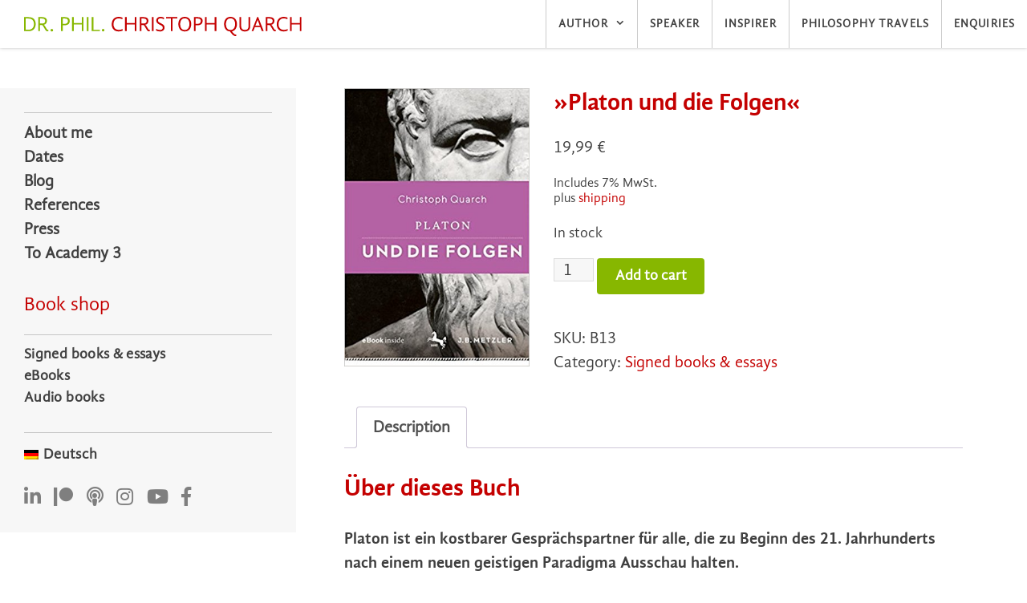

--- FILE ---
content_type: text/html; charset=UTF-8
request_url: https://christophquarch.de/en/autor/shop/platon-und-die-folgen-3/
body_size: 23367
content:
<!DOCTYPE html>
<html lang="en-US">
<head>
	<meta charset="UTF-8">
	<meta http-equiv="X-UA-Compatible" content="IE=edge" />
	<link rel="profile" href="https://gmpg.org/xfn/11">
	<link rel="stylesheet" id="ghandi-sans-webfont" href="https://christophquarch.de/wp-content/themes/christoph-quarch-theme/fonts/gandhi-sans.css" type="text/css" media="all">
	<link href="https://christophquarch.de/wp-content/themes/christoph-quarch-theme/fonts/css/all.css" rel="stylesheet">
	<meta name='robots' content='index, follow, max-image-preview:large, max-snippet:-1, max-video-preview:-1' />
<link rel="alternate" hreflang="de" href="https://christophquarch.de/autor/shop/platon-und-die-folgen-3/" />
<link rel="alternate" hreflang="en" href="https://christophquarch.de/en/autor/shop/platon-und-die-folgen-3/" />
<link rel="alternate" hreflang="x-default" href="https://christophquarch.de/autor/shop/platon-und-die-folgen-3/" />
<meta name="viewport" content="width=device-width, initial-scale=1">
	<!-- This site is optimized with the Yoast SEO plugin v26.8 - https://yoast.com/product/yoast-seo-wordpress/ -->
	<title>»Platon und die Folgen« &#8211; Dr. phil. Christoph Quarch</title>
	<link rel="canonical" href="https://christophquarch.de/autor/shop/platon-und-die-folgen-3/" />
	<meta property="og:locale" content="en_US" />
	<meta property="og:type" content="article" />
	<meta property="og:title" content="»Platon und die Folgen« &#8211; Dr. phil. Christoph Quarch" />
	<meta property="og:description" content="Pla­ton ist ein kost­ba­rer Gesprächs­part­ner für alle, die zu Beginn des 21. Jahr­hun­derts nach einem neu­en geis­ti­gen Para­dig­ma Aus­schau halten.&nbsp; ... Weiterlesen" />
	<meta property="og:url" content="https://christophquarch.de/autor/shop/platon-und-die-folgen-3/" />
	<meta property="og:site_name" content="Dr. phil. Christoph Quarch" />
	<meta property="article:publisher" content="https://www.facebook.com/christophquarch" />
	<meta property="article:modified_time" content="2025-08-31T19:07:41+00:00" />
	<meta property="og:image" content="https://christophquarch.de/wp-content/uploads/2018/07/51sk9k5jbal._sx331_bo1204203200.jpg" />
	<meta property="og:image:width" content="333" />
	<meta property="og:image:height" content="499" />
	<meta property="og:image:type" content="image/jpeg" />
	<meta name="twitter:card" content="summary_large_image" />
	<meta name="twitter:label1" content="Est. reading time" />
	<meta name="twitter:data1" content="2 minutes" />
	<script type="application/ld+json" class="yoast-schema-graph">{"@context":"https://schema.org","@graph":[{"@type":"WebPage","@id":"https://christophquarch.de/autor/shop/platon-und-die-folgen-3/","url":"https://christophquarch.de/autor/shop/platon-und-die-folgen-3/","name":"»Platon und die Folgen« &#8211; Dr. phil. Christoph Quarch","isPartOf":{"@id":"https://christophquarch.de/#website"},"primaryImageOfPage":{"@id":"https://christophquarch.de/autor/shop/platon-und-die-folgen-3/#primaryimage"},"image":{"@id":"https://christophquarch.de/autor/shop/platon-und-die-folgen-3/#primaryimage"},"thumbnailUrl":"https://christophquarch.de/wp-content/uploads/2018/07/51sk9k5jbal._sx331_bo1204203200.jpg","datePublished":"2023-09-25T11:12:54+00:00","dateModified":"2025-08-31T19:07:41+00:00","breadcrumb":{"@id":"https://christophquarch.de/autor/shop/platon-und-die-folgen-3/#breadcrumb"},"inLanguage":"en-US","potentialAction":[{"@type":"ReadAction","target":["https://christophquarch.de/autor/shop/platon-und-die-folgen-3/"]}]},{"@type":"ImageObject","inLanguage":"en-US","@id":"https://christophquarch.de/autor/shop/platon-und-die-folgen-3/#primaryimage","url":"https://christophquarch.de/wp-content/uploads/2018/07/51sk9k5jbal._sx331_bo1204203200.jpg","contentUrl":"https://christophquarch.de/wp-content/uploads/2018/07/51sk9k5jbal._sx331_bo1204203200.jpg","width":333,"height":499},{"@type":"BreadcrumbList","@id":"https://christophquarch.de/autor/shop/platon-und-die-folgen-3/#breadcrumb","itemListElement":[{"@type":"ListItem","position":1,"name":"Startseite","item":"https://christophquarch.de/en/"},{"@type":"ListItem","position":2,"name":"Shop","item":"https://christophquarch.de/en/author/shop/"},{"@type":"ListItem","position":3,"name":"»Platon und die Folgen«"}]},{"@type":"WebSite","@id":"https://christophquarch.de/#website","url":"https://christophquarch.de/","name":"Philosoph Christoph Quarch","description":"Philosoph Autor Redner Denkbegleiter","publisher":{"@id":"https://christophquarch.de/#organization"},"potentialAction":[{"@type":"SearchAction","target":{"@type":"EntryPoint","urlTemplate":"https://christophquarch.de/?s={search_term_string}"},"query-input":{"@type":"PropertyValueSpecification","valueRequired":true,"valueName":"search_term_string"}}],"inLanguage":"en-US"},{"@type":"Organization","@id":"https://christophquarch.de/#organization","name":"Philosoph Christoph Quarch","url":"https://christophquarch.de/","logo":{"@type":"ImageObject","inLanguage":"en-US","@id":"https://christophquarch.de/#/schema/logo/image/","url":"https://christophquarch.de/wp-content/uploads/2023/07/christoph-quarch-logo.svg","contentUrl":"https://christophquarch.de/wp-content/uploads/2023/07/christoph-quarch-logo.svg","width":662,"height":45,"caption":"Philosoph Christoph Quarch"},"image":{"@id":"https://christophquarch.de/#/schema/logo/image/"},"sameAs":["https://www.facebook.com/christophquarch","https://www.instagram.com/christophquarch/","https://www.linkedin.com/in/dr-phil-christoph-quarch-76a46a33/","https://www.youtube.com/channel/UCyFpe-vAt0JCZ7OKe2KPTaw"]}]}</script>
	<!-- / Yoast SEO plugin. -->


<link rel="alternate" title="oEmbed (JSON)" type="application/json+oembed" href="https://christophquarch.de/en/wp-json/oembed/1.0/embed?url=https%3A%2F%2Fchristophquarch.de%2Fen%2Fautor%2Fshop%2Fplaton-und-die-folgen-3%2F" />
<link rel="alternate" title="oEmbed (XML)" type="text/xml+oembed" href="https://christophquarch.de/en/wp-json/oembed/1.0/embed?url=https%3A%2F%2Fchristophquarch.de%2Fen%2Fautor%2Fshop%2Fplaton-und-die-folgen-3%2F&#038;format=xml" />
<style id='wp-img-auto-sizes-contain-inline-css'>
img:is([sizes=auto i],[sizes^="auto," i]){contain-intrinsic-size:3000px 1500px}
/*# sourceURL=wp-img-auto-sizes-contain-inline-css */
</style>
<link rel='stylesheet' id='n2go-styles-css' href='https://christophquarch.de/wp-content/plugins/newsletter2go/widget/styles.css?ver=6.9' media='all' />
<link rel='stylesheet' id='genesis-blocks-style-css-css' href='https://christophquarch.de/wp-content/plugins/genesis-blocks/dist/style-blocks.build.css?ver=1764961223' media='all' />
<link rel='stylesheet' id='german-market-blocks-integrations-css' href='https://christophquarch.de/wp-content/plugins/woocommerce-german-market/german-market-blocks/build/integrations.css?ver=3.54' media='all' />
<link rel='stylesheet' id='german-market-checkout-block-checkboxes-css' href='https://christophquarch.de/wp-content/plugins/woocommerce-german-market/german-market-blocks/build/blocks/checkout-checkboxes/style-index.css?ver=3.54' media='all' />
<link rel='stylesheet' id='german-market-product-charging-device-css' href='https://christophquarch.de/wp-content/plugins/woocommerce-german-market/german-market-blocks/build/blocks/product-charging-device/style-index.css?ver=3.54' media='all' />
<link rel='stylesheet' id='wp-block-library-css' href='https://christophquarch.de/wp-includes/css/dist/block-library/style.min.css?ver=6.9' media='all' />
<link rel='stylesheet' id='wc-blocks-style-css' href='https://christophquarch.de/wp-content/plugins/woocommerce/assets/client/blocks/wc-blocks.css?ver=wc-10.4.3' media='all' />
<style id='global-styles-inline-css'>
:root{--wp--preset--aspect-ratio--square: 1;--wp--preset--aspect-ratio--4-3: 4/3;--wp--preset--aspect-ratio--3-4: 3/4;--wp--preset--aspect-ratio--3-2: 3/2;--wp--preset--aspect-ratio--2-3: 2/3;--wp--preset--aspect-ratio--16-9: 16/9;--wp--preset--aspect-ratio--9-16: 9/16;--wp--preset--color--black: #000000;--wp--preset--color--cyan-bluish-gray: #abb8c3;--wp--preset--color--white: #ffffff;--wp--preset--color--pale-pink: #f78da7;--wp--preset--color--vivid-red: #cf2e2e;--wp--preset--color--luminous-vivid-orange: #ff6900;--wp--preset--color--luminous-vivid-amber: #fcb900;--wp--preset--color--light-green-cyan: #7bdcb5;--wp--preset--color--vivid-green-cyan: #00d084;--wp--preset--color--pale-cyan-blue: #8ed1fc;--wp--preset--color--vivid-cyan-blue: #0693e3;--wp--preset--color--vivid-purple: #9b51e0;--wp--preset--color--contrast: var(--contrast);--wp--preset--color--contrast-2: var(--contrast-2);--wp--preset--color--contrast-3: var(--contrast-3);--wp--preset--color--base: var(--base);--wp--preset--color--base-2: var(--base-2);--wp--preset--color--base-3: var(--base-3);--wp--preset--color--accent: var(--accent);--wp--preset--gradient--vivid-cyan-blue-to-vivid-purple: linear-gradient(135deg,rgb(6,147,227) 0%,rgb(155,81,224) 100%);--wp--preset--gradient--light-green-cyan-to-vivid-green-cyan: linear-gradient(135deg,rgb(122,220,180) 0%,rgb(0,208,130) 100%);--wp--preset--gradient--luminous-vivid-amber-to-luminous-vivid-orange: linear-gradient(135deg,rgb(252,185,0) 0%,rgb(255,105,0) 100%);--wp--preset--gradient--luminous-vivid-orange-to-vivid-red: linear-gradient(135deg,rgb(255,105,0) 0%,rgb(207,46,46) 100%);--wp--preset--gradient--very-light-gray-to-cyan-bluish-gray: linear-gradient(135deg,rgb(238,238,238) 0%,rgb(169,184,195) 100%);--wp--preset--gradient--cool-to-warm-spectrum: linear-gradient(135deg,rgb(74,234,220) 0%,rgb(151,120,209) 20%,rgb(207,42,186) 40%,rgb(238,44,130) 60%,rgb(251,105,98) 80%,rgb(254,248,76) 100%);--wp--preset--gradient--blush-light-purple: linear-gradient(135deg,rgb(255,206,236) 0%,rgb(152,150,240) 100%);--wp--preset--gradient--blush-bordeaux: linear-gradient(135deg,rgb(254,205,165) 0%,rgb(254,45,45) 50%,rgb(107,0,62) 100%);--wp--preset--gradient--luminous-dusk: linear-gradient(135deg,rgb(255,203,112) 0%,rgb(199,81,192) 50%,rgb(65,88,208) 100%);--wp--preset--gradient--pale-ocean: linear-gradient(135deg,rgb(255,245,203) 0%,rgb(182,227,212) 50%,rgb(51,167,181) 100%);--wp--preset--gradient--electric-grass: linear-gradient(135deg,rgb(202,248,128) 0%,rgb(113,206,126) 100%);--wp--preset--gradient--midnight: linear-gradient(135deg,rgb(2,3,129) 0%,rgb(40,116,252) 100%);--wp--preset--font-size--small: 13px;--wp--preset--font-size--medium: 20px;--wp--preset--font-size--large: 36px;--wp--preset--font-size--x-large: 42px;--wp--preset--spacing--20: 0.44rem;--wp--preset--spacing--30: 0.67rem;--wp--preset--spacing--40: 1rem;--wp--preset--spacing--50: 1.5rem;--wp--preset--spacing--60: 2.25rem;--wp--preset--spacing--70: 3.38rem;--wp--preset--spacing--80: 5.06rem;--wp--preset--shadow--natural: 6px 6px 9px rgba(0, 0, 0, 0.2);--wp--preset--shadow--deep: 12px 12px 50px rgba(0, 0, 0, 0.4);--wp--preset--shadow--sharp: 6px 6px 0px rgba(0, 0, 0, 0.2);--wp--preset--shadow--outlined: 6px 6px 0px -3px rgb(255, 255, 255), 6px 6px rgb(0, 0, 0);--wp--preset--shadow--crisp: 6px 6px 0px rgb(0, 0, 0);}:where(.is-layout-flex){gap: 0.5em;}:where(.is-layout-grid){gap: 0.5em;}body .is-layout-flex{display: flex;}.is-layout-flex{flex-wrap: wrap;align-items: center;}.is-layout-flex > :is(*, div){margin: 0;}body .is-layout-grid{display: grid;}.is-layout-grid > :is(*, div){margin: 0;}:where(.wp-block-columns.is-layout-flex){gap: 2em;}:where(.wp-block-columns.is-layout-grid){gap: 2em;}:where(.wp-block-post-template.is-layout-flex){gap: 1.25em;}:where(.wp-block-post-template.is-layout-grid){gap: 1.25em;}.has-black-color{color: var(--wp--preset--color--black) !important;}.has-cyan-bluish-gray-color{color: var(--wp--preset--color--cyan-bluish-gray) !important;}.has-white-color{color: var(--wp--preset--color--white) !important;}.has-pale-pink-color{color: var(--wp--preset--color--pale-pink) !important;}.has-vivid-red-color{color: var(--wp--preset--color--vivid-red) !important;}.has-luminous-vivid-orange-color{color: var(--wp--preset--color--luminous-vivid-orange) !important;}.has-luminous-vivid-amber-color{color: var(--wp--preset--color--luminous-vivid-amber) !important;}.has-light-green-cyan-color{color: var(--wp--preset--color--light-green-cyan) !important;}.has-vivid-green-cyan-color{color: var(--wp--preset--color--vivid-green-cyan) !important;}.has-pale-cyan-blue-color{color: var(--wp--preset--color--pale-cyan-blue) !important;}.has-vivid-cyan-blue-color{color: var(--wp--preset--color--vivid-cyan-blue) !important;}.has-vivid-purple-color{color: var(--wp--preset--color--vivid-purple) !important;}.has-black-background-color{background-color: var(--wp--preset--color--black) !important;}.has-cyan-bluish-gray-background-color{background-color: var(--wp--preset--color--cyan-bluish-gray) !important;}.has-white-background-color{background-color: var(--wp--preset--color--white) !important;}.has-pale-pink-background-color{background-color: var(--wp--preset--color--pale-pink) !important;}.has-vivid-red-background-color{background-color: var(--wp--preset--color--vivid-red) !important;}.has-luminous-vivid-orange-background-color{background-color: var(--wp--preset--color--luminous-vivid-orange) !important;}.has-luminous-vivid-amber-background-color{background-color: var(--wp--preset--color--luminous-vivid-amber) !important;}.has-light-green-cyan-background-color{background-color: var(--wp--preset--color--light-green-cyan) !important;}.has-vivid-green-cyan-background-color{background-color: var(--wp--preset--color--vivid-green-cyan) !important;}.has-pale-cyan-blue-background-color{background-color: var(--wp--preset--color--pale-cyan-blue) !important;}.has-vivid-cyan-blue-background-color{background-color: var(--wp--preset--color--vivid-cyan-blue) !important;}.has-vivid-purple-background-color{background-color: var(--wp--preset--color--vivid-purple) !important;}.has-black-border-color{border-color: var(--wp--preset--color--black) !important;}.has-cyan-bluish-gray-border-color{border-color: var(--wp--preset--color--cyan-bluish-gray) !important;}.has-white-border-color{border-color: var(--wp--preset--color--white) !important;}.has-pale-pink-border-color{border-color: var(--wp--preset--color--pale-pink) !important;}.has-vivid-red-border-color{border-color: var(--wp--preset--color--vivid-red) !important;}.has-luminous-vivid-orange-border-color{border-color: var(--wp--preset--color--luminous-vivid-orange) !important;}.has-luminous-vivid-amber-border-color{border-color: var(--wp--preset--color--luminous-vivid-amber) !important;}.has-light-green-cyan-border-color{border-color: var(--wp--preset--color--light-green-cyan) !important;}.has-vivid-green-cyan-border-color{border-color: var(--wp--preset--color--vivid-green-cyan) !important;}.has-pale-cyan-blue-border-color{border-color: var(--wp--preset--color--pale-cyan-blue) !important;}.has-vivid-cyan-blue-border-color{border-color: var(--wp--preset--color--vivid-cyan-blue) !important;}.has-vivid-purple-border-color{border-color: var(--wp--preset--color--vivid-purple) !important;}.has-vivid-cyan-blue-to-vivid-purple-gradient-background{background: var(--wp--preset--gradient--vivid-cyan-blue-to-vivid-purple) !important;}.has-light-green-cyan-to-vivid-green-cyan-gradient-background{background: var(--wp--preset--gradient--light-green-cyan-to-vivid-green-cyan) !important;}.has-luminous-vivid-amber-to-luminous-vivid-orange-gradient-background{background: var(--wp--preset--gradient--luminous-vivid-amber-to-luminous-vivid-orange) !important;}.has-luminous-vivid-orange-to-vivid-red-gradient-background{background: var(--wp--preset--gradient--luminous-vivid-orange-to-vivid-red) !important;}.has-very-light-gray-to-cyan-bluish-gray-gradient-background{background: var(--wp--preset--gradient--very-light-gray-to-cyan-bluish-gray) !important;}.has-cool-to-warm-spectrum-gradient-background{background: var(--wp--preset--gradient--cool-to-warm-spectrum) !important;}.has-blush-light-purple-gradient-background{background: var(--wp--preset--gradient--blush-light-purple) !important;}.has-blush-bordeaux-gradient-background{background: var(--wp--preset--gradient--blush-bordeaux) !important;}.has-luminous-dusk-gradient-background{background: var(--wp--preset--gradient--luminous-dusk) !important;}.has-pale-ocean-gradient-background{background: var(--wp--preset--gradient--pale-ocean) !important;}.has-electric-grass-gradient-background{background: var(--wp--preset--gradient--electric-grass) !important;}.has-midnight-gradient-background{background: var(--wp--preset--gradient--midnight) !important;}.has-small-font-size{font-size: var(--wp--preset--font-size--small) !important;}.has-medium-font-size{font-size: var(--wp--preset--font-size--medium) !important;}.has-large-font-size{font-size: var(--wp--preset--font-size--large) !important;}.has-x-large-font-size{font-size: var(--wp--preset--font-size--x-large) !important;}
/*# sourceURL=global-styles-inline-css */
</style>

<style id='classic-theme-styles-inline-css'>
/*! This file is auto-generated */
.wp-block-button__link{color:#fff;background-color:#32373c;border-radius:9999px;box-shadow:none;text-decoration:none;padding:calc(.667em + 2px) calc(1.333em + 2px);font-size:1.125em}.wp-block-file__button{background:#32373c;color:#fff;text-decoration:none}
/*# sourceURL=/wp-includes/css/classic-themes.min.css */
</style>
<link rel='stylesheet' id='wp-components-css' href='https://christophquarch.de/wp-includes/css/dist/components/style.min.css?ver=6.9' media='all' />
<link rel='stylesheet' id='wp-preferences-css' href='https://christophquarch.de/wp-includes/css/dist/preferences/style.min.css?ver=6.9' media='all' />
<link rel='stylesheet' id='wp-block-editor-css' href='https://christophquarch.de/wp-includes/css/dist/block-editor/style.min.css?ver=6.9' media='all' />
<link rel='stylesheet' id='popup-maker-block-library-style-css' href='https://christophquarch.de/wp-content/plugins/popup-maker/dist/packages/block-library-style.css?ver=dbea705cfafe089d65f1' media='all' />
<link rel='stylesheet' id='events-manager-css' href='https://christophquarch.de/wp-content/plugins/events-manager/includes/css/events-manager.css?ver=7.2.3.1' media='all' />
<style id='events-manager-inline-css'>
body .em { --font-family : inherit; --font-weight : inherit; --font-size : 1em; --line-height : inherit; }
/*# sourceURL=events-manager-inline-css */
</style>
<link rel='stylesheet' id='mgl-css-css' href='https://christophquarch.de/wp-content/plugins/meow-gallery-pro/app/style.min.css?ver=1767634160' media='all' />
<link rel='stylesheet' id='mgl-pro-css-css' href='https://christophquarch.de/wp-content/plugins/meow-gallery-pro/app/style-pro.min.css?ver=1767634160' media='all' />
<link rel='stylesheet' id='leaflet-css-css' href='https://christophquarch.de/wp-content/plugins/meow-lightbox/app/style.min.css?ver=1767634162' media='all' />
<link rel='stylesheet' id='woocommerce-layout-css' href='https://christophquarch.de/wp-content/plugins/woocommerce/assets/css/woocommerce-layout.css?ver=10.4.3' media='all' />
<link rel='stylesheet' id='woocommerce-smallscreen-css' href='https://christophquarch.de/wp-content/plugins/woocommerce/assets/css/woocommerce-smallscreen.css?ver=10.4.3' media='only screen and (max-width: 768px)' />
<link rel='stylesheet' id='woocommerce-general-css' href='https://christophquarch.de/wp-content/plugins/woocommerce/assets/css/woocommerce.css?ver=10.4.3' media='all' />
<style id='woocommerce-general-inline-css'>
.woocommerce .page-header-image-single {display: none;}.woocommerce .entry-content,.woocommerce .product .entry-summary {margin-top: 0;}.related.products {clear: both;}.checkout-subscribe-prompt.clear {visibility: visible;height: initial;width: initial;}@media (max-width:768px) {.woocommerce .woocommerce-ordering,.woocommerce-page .woocommerce-ordering {float: none;}.woocommerce .woocommerce-ordering select {max-width: 100%;}.woocommerce ul.products li.product,.woocommerce-page ul.products li.product,.woocommerce-page[class*=columns-] ul.products li.product,.woocommerce[class*=columns-] ul.products li.product {width: 100%;float: none;}}
/*# sourceURL=woocommerce-general-inline-css */
</style>
<style id='woocommerce-inline-inline-css'>
.woocommerce form .form-row .required { visibility: visible; }
/*# sourceURL=woocommerce-inline-inline-css */
</style>
<link rel='stylesheet' id='wpml-legacy-vertical-list-0-css' href='https://christophquarch.de/wp-content/plugins/sitepress-multilingual-cms/templates/language-switchers/legacy-list-vertical/style.min.css?ver=1' media='all' />
<link rel='stylesheet' id='parent-style-css' href='https://christophquarch.de/wp-content/themes/generatepress/style.css?ver=6.9' media='all' />
<link rel='stylesheet' id='generate-style-grid-css' href='https://christophquarch.de/wp-content/themes/generatepress/assets/css/unsemantic-grid.min.css?ver=3.6.1' media='all' />
<link rel='stylesheet' id='generate-style-css' href='https://christophquarch.de/wp-content/themes/generatepress/assets/css/style.min.css?ver=3.6.1' media='all' />
<style id='generate-style-inline-css'>
.no-featured-image-padding .featured-image {margin-left:-30px;margin-right:-30px;}.post-image-above-header .no-featured-image-padding .inside-article .featured-image {margin-top:-30px;}@media (max-width:768px){.no-featured-image-padding .featured-image {margin-left:-30px;margin-right:-30px;}.post-image-above-header .no-featured-image-padding .inside-article .featured-image {margin-top:-30px;}}
body{background-color:#ffffff;color:#3a3a3a;}a{color:#c40000;}a:visited{color:#c40000;}a:hover, a:focus, a:active{color:#87b700;}body .grid-container{max-width:1200px;}.wp-block-group__inner-container{max-width:1200px;margin-left:auto;margin-right:auto;}.site-header .header-image{width:340px;}.generate-back-to-top{font-size:20px;border-radius:3px;position:fixed;bottom:30px;right:30px;line-height:40px;width:40px;text-align:center;z-index:10;transition:opacity 300ms ease-in-out;opacity:0.1;transform:translateY(1000px);}.generate-back-to-top__show{opacity:1;transform:translateY(0);}:root{--contrast:#222222;--contrast-2:#575760;--contrast-3:#b2b2be;--base:#f0f0f0;--base-2:#f7f8f9;--base-3:#ffffff;--accent:#1e73be;}:root .has-contrast-color{color:var(--contrast);}:root .has-contrast-background-color{background-color:var(--contrast);}:root .has-contrast-2-color{color:var(--contrast-2);}:root .has-contrast-2-background-color{background-color:var(--contrast-2);}:root .has-contrast-3-color{color:var(--contrast-3);}:root .has-contrast-3-background-color{background-color:var(--contrast-3);}:root .has-base-color{color:var(--base);}:root .has-base-background-color{background-color:var(--base);}:root .has-base-2-color{color:var(--base-2);}:root .has-base-2-background-color{background-color:var(--base-2);}:root .has-base-3-color{color:var(--base-3);}:root .has-base-3-background-color{background-color:var(--base-3);}:root .has-accent-color{color:var(--accent);}:root .has-accent-background-color{background-color:var(--accent);}body, button, input, select, textarea{font-size:20px;}body{line-height:1.5;}.entry-content > [class*="wp-block-"]:not(:last-child):not(.wp-block-heading){margin-bottom:1.5em;}.main-title{font-weight:normal;}.main-navigation a, .menu-toggle{font-size:16px;}.main-navigation .main-nav ul ul li a{font-size:15px;}.widget-title{font-size:24px;margin-bottom:20px;}.sidebar .widget, .footer-widgets .widget{font-size:18px;}button:not(.menu-toggle),html input[type="button"],input[type="reset"],input[type="submit"],.button,.wp-block-button .wp-block-button__link{font-size:16px;}h1{font-weight:300;font-size:40px;}h2{font-weight:300;font-size:32px;}h3{font-size:24px;}h4{font-size:20px;line-height:1.2em;}h5{font-size:inherit;}.site-info{font-size:16px;}@media (max-width:768px){.main-title{font-size:20px;}h1{font-size:30px;}h2{font-size:25px;}}.top-bar{background-color:#636363;color:#ffffff;}.top-bar a{color:#ffffff;}.top-bar a:hover{color:#303030;}.site-header{background-color:#ffffff;color:#87b700;}.site-header a{color:#87b700;}.site-header a:hover{color:#c40000;}.main-title a,.main-title a:hover{color:#404040;}.site-description{color:#87b700;}.mobile-menu-control-wrapper .menu-toggle,.mobile-menu-control-wrapper .menu-toggle:hover,.mobile-menu-control-wrapper .menu-toggle:focus,.has-inline-mobile-toggle #site-navigation.toggled{background-color:rgba(0, 0, 0, 0.02);}.main-navigation,.main-navigation ul ul{background-color:#ffffff;}.main-navigation .main-nav ul li a, .main-navigation .menu-toggle, .main-navigation .menu-bar-items{color:#404040;}.main-navigation .main-nav ul li:not([class*="current-menu-"]):hover > a, .main-navigation .main-nav ul li:not([class*="current-menu-"]):focus > a, .main-navigation .main-nav ul li.sfHover:not([class*="current-menu-"]) > a, .main-navigation .menu-bar-item:hover > a, .main-navigation .menu-bar-item.sfHover > a{color:#c40000;background-color:#ffffff;}button.menu-toggle:hover,button.menu-toggle:focus,.main-navigation .mobile-bar-items a,.main-navigation .mobile-bar-items a:hover,.main-navigation .mobile-bar-items a:focus{color:#404040;}.main-navigation .main-nav ul li[class*="current-menu-"] > a{color:#c40000;background-color:#ffffff;}.navigation-search input[type="search"],.navigation-search input[type="search"]:active, .navigation-search input[type="search"]:focus, .main-navigation .main-nav ul li.search-item.active > a, .main-navigation .menu-bar-items .search-item.active > a{color:#c40000;background-color:#ffffff;}.main-navigation ul ul{background-color:#ffffff;}.main-navigation .main-nav ul ul li a{color:#404040;}.main-navigation .main-nav ul ul li:not([class*="current-menu-"]):hover > a,.main-navigation .main-nav ul ul li:not([class*="current-menu-"]):focus > a, .main-navigation .main-nav ul ul li.sfHover:not([class*="current-menu-"]) > a{color:#c40000;background-color:#ffffff;}.main-navigation .main-nav ul ul li[class*="current-menu-"] > a{color:#c40000;background-color:#ffffff;}.separate-containers .inside-article, .separate-containers .comments-area, .separate-containers .page-header, .one-container .container, .separate-containers .paging-navigation, .inside-page-header{background-color:#ffffff;}.entry-meta{color:#404040;}.entry-meta a{color:#87b700;}.entry-meta a:hover{color:#c40000;}h1{color:#c40000;}h2{color:#c40000;}h3{color:#c40000;}h4{color:#c40000;}.sidebar .widget{color:#3a3a3a;background-color:rgba(255,255,255,0);}.sidebar .widget a{color:#87b700;}.sidebar .widget a:hover{color:#c40000;}.sidebar .widget .widget-title{color:#c40000;}.footer-widgets{color:#404040;background-color:rgba(135,183,0,0.1);}.footer-widgets a{color:#404040;}.footer-widgets a:hover{color:#c40000;}.footer-widgets .widget-title{color:#404040;}.site-info{color:#ffffff;background-color:#87b700;}.site-info a{color:#ffffff;}.site-info a:hover{color:#ffffff;}.footer-bar .widget_nav_menu .current-menu-item a{color:#ffffff;}input[type="text"],input[type="email"],input[type="url"],input[type="password"],input[type="search"],input[type="tel"],input[type="number"],textarea,select{color:#666666;background-color:#fafafa;border-color:#cccccc;}input[type="text"]:focus,input[type="email"]:focus,input[type="url"]:focus,input[type="password"]:focus,input[type="search"]:focus,input[type="tel"]:focus,input[type="number"]:focus,textarea:focus,select:focus{color:#666666;background-color:#ffffff;border-color:#bfbfbf;}button,html input[type="button"],input[type="reset"],input[type="submit"],a.button,a.wp-block-button__link:not(.has-background){color:#ffffff;background-color:#87b700;}button:hover,html input[type="button"]:hover,input[type="reset"]:hover,input[type="submit"]:hover,a.button:hover,button:focus,html input[type="button"]:focus,input[type="reset"]:focus,input[type="submit"]:focus,a.button:focus,a.wp-block-button__link:not(.has-background):active,a.wp-block-button__link:not(.has-background):focus,a.wp-block-button__link:not(.has-background):hover{color:#ffffff;background-color:#c40000;}a.generate-back-to-top{background-color:rgba( 0,0,0,0.4 );color:#ffffff;}a.generate-back-to-top:hover,a.generate-back-to-top:focus{background-color:rgba( 0,0,0,0.6 );color:#ffffff;}:root{--gp-search-modal-bg-color:var(--base-3);--gp-search-modal-text-color:var(--contrast);--gp-search-modal-overlay-bg-color:rgba(0,0,0,0.2);}@media (max-width: 1220px){.main-navigation .menu-bar-item:hover > a, .main-navigation .menu-bar-item.sfHover > a{background:none;color:#404040;}}.inside-top-bar{padding:10px;}.inside-header{padding:30px;}.separate-containers .inside-article, .separate-containers .comments-area, .separate-containers .page-header, .separate-containers .paging-navigation, .one-container .site-content, .inside-page-header{padding:30px;}.site-main .wp-block-group__inner-container{padding:30px;}.entry-content .alignwide, body:not(.no-sidebar) .entry-content .alignfull{margin-left:-30px;width:calc(100% + 60px);max-width:calc(100% + 60px);}.one-container.right-sidebar .site-main,.one-container.both-right .site-main{margin-right:30px;}.one-container.left-sidebar .site-main,.one-container.both-left .site-main{margin-left:30px;}.one-container.both-sidebars .site-main{margin:0px 30px 0px 30px;}.separate-containers .widget, .separate-containers .site-main > *, .separate-containers .page-header, .widget-area .main-navigation{margin-bottom:30px;}.separate-containers .site-main{margin:30px;}.both-right.separate-containers .inside-left-sidebar{margin-right:15px;}.both-right.separate-containers .inside-right-sidebar{margin-left:15px;}.both-left.separate-containers .inside-left-sidebar{margin-right:15px;}.both-left.separate-containers .inside-right-sidebar{margin-left:15px;}.separate-containers .page-header-image, .separate-containers .page-header-contained, .separate-containers .page-header-image-single, .separate-containers .page-header-content-single{margin-top:30px;}.separate-containers .inside-right-sidebar, .separate-containers .inside-left-sidebar{margin-top:30px;margin-bottom:30px;}.rtl .menu-item-has-children .dropdown-menu-toggle{padding-left:20px;}.rtl .main-navigation .main-nav ul li.menu-item-has-children > a{padding-right:20px;}.footer-widgets{padding:30px;}.site-info{padding:20px 30px 20px 30px;}@media (max-width:768px){.separate-containers .inside-article, .separate-containers .comments-area, .separate-containers .page-header, .separate-containers .paging-navigation, .one-container .site-content, .inside-page-header{padding:30px;}.site-main .wp-block-group__inner-container{padding:30px;}.site-info{padding-right:10px;padding-left:10px;}.entry-content .alignwide, body:not(.no-sidebar) .entry-content .alignfull{margin-left:-30px;width:calc(100% + 60px);max-width:calc(100% + 60px);}}@media (max-width: 1220px){.main-navigation .menu-toggle,.main-navigation .mobile-bar-items,.sidebar-nav-mobile:not(#sticky-placeholder){display:block;}.main-navigation ul,.gen-sidebar-nav{display:none;}[class*="nav-float-"] .site-header .inside-header > *{float:none;clear:both;}}
.dynamic-author-image-rounded{border-radius:100%;}.dynamic-featured-image, .dynamic-author-image{vertical-align:middle;}.one-container.blog .dynamic-content-template:not(:last-child), .one-container.archive .dynamic-content-template:not(:last-child){padding-bottom:0px;}.dynamic-entry-excerpt > p:last-child{margin-bottom:0px;}
.navigation-branding .main-title{font-weight:normal;text-transform:none;font-size:25px;}@media (max-width: 1220px){.navigation-branding .main-title{font-size:20px;}}
.main-navigation.slideout-navigation .main-nav > ul > li > a{line-height:30px;}
/*# sourceURL=generate-style-inline-css */
</style>
<link rel='stylesheet' id='generate-mobile-style-css' href='https://christophquarch.de/wp-content/themes/generatepress/assets/css/mobile.min.css?ver=3.6.1' media='all' />
<link rel='stylesheet' id='generate-font-icons-css' href='https://christophquarch.de/wp-content/themes/generatepress/assets/css/components/font-icons.min.css?ver=3.6.1' media='all' />
<link rel='stylesheet' id='generate-child-css' href='https://christophquarch.de/wp-content/themes/christoph-quarch-theme/style.css?ver=1724841278' media='all' />
<link rel='stylesheet' id='tablepress-default-css' href='https://christophquarch.de/wp-content/plugins/tablepress/css/build/default.css?ver=3.2.6' media='all' />
<style id='wp-typography-safari-font-workaround-inline-css'>
body {-webkit-font-feature-settings: "liga";font-feature-settings: "liga";-ms-font-feature-settings: normal;}
/*# sourceURL=wp-typography-safari-font-workaround-inline-css */
</style>
<link rel='stylesheet' id='german-market-blocks-order-button-position-css' href='https://christophquarch.de/wp-content/plugins/woocommerce-german-market/german-market-blocks/additional-css/order-button-checkout-fields.css?ver=3.54' media='all' />
<link rel='stylesheet' id='generate-blog-images-css' href='https://christophquarch.de/wp-content/plugins/gp-premium/blog/functions/css/featured-images.min.css?ver=2.5.5' media='all' />
<link rel='stylesheet' id='generate-secondary-nav-css' href='https://christophquarch.de/wp-content/plugins/gp-premium/secondary-nav/functions/css/style.min.css?ver=2.5.5' media='all' />
<style id='generate-secondary-nav-inline-css'>
.secondary-navigation{background-color:rgba(255,255,255,0);}.secondary-navigation .main-nav ul li a,.secondary-navigation .menu-toggle,.secondary-menu-bar-items .menu-bar-item > a{color:#404040;font-weight:700;font-size:20px;padding-left:0px;padding-right:0px;line-height:30px;}.secondary-navigation .secondary-menu-bar-items{color:#404040;font-size:20px;}button.secondary-menu-toggle:hover,button.secondary-menu-toggle:focus{color:#404040;}.widget-area .secondary-navigation{margin-bottom:30px;}.secondary-navigation ul ul{background-color:rgba(255,255,255,0);top:auto;}.secondary-navigation .main-nav ul ul li a{color:#404040;font-size:19px;padding-left:0px;padding-right:0px;}.secondary-navigation .menu-item-has-children .dropdown-menu-toggle{padding-right:0px;}.secondary-navigation .main-nav ul li:not([class*="current-menu-"]):hover > a, .secondary-navigation .main-nav ul li:not([class*="current-menu-"]):focus > a, .secondary-navigation .main-nav ul li.sfHover:not([class*="current-menu-"]) > a, .secondary-menu-bar-items .menu-bar-item:hover > a{color:#c40000;background-color:rgba(255,255,255,0);}.secondary-navigation .main-nav ul ul li:not([class*="current-menu-"]):hover > a,.secondary-navigation .main-nav ul ul li:not([class*="current-menu-"]):focus > a,.secondary-navigation .main-nav ul ul li.sfHover:not([class*="current-menu-"]) > a{color:#c40000;background-color:rgba(255,255,255,0);}.secondary-navigation .main-nav ul li[class*="current-menu-"] > a{color:#c40000;background-color:rgba(255,255,255,0);}.secondary-navigation .main-nav ul ul li[class*="current-menu-"] > a{color:#c40000;background-color:rgba(255,255,255,0);}@media (max-width: 1220px) {.secondary-menu-bar-items .menu-bar-item:hover > a{background: none;color: #404040;}}
/*# sourceURL=generate-secondary-nav-inline-css */
</style>
<link rel='stylesheet' id='generate-secondary-nav-mobile-css' href='https://christophquarch.de/wp-content/plugins/gp-premium/secondary-nav/functions/css/style-mobile.min.css?ver=2.5.5' media='all' />
<link rel='stylesheet' id='generate-offside-css' href='https://christophquarch.de/wp-content/plugins/gp-premium/menu-plus/functions/css/offside.min.css?ver=2.5.5' media='all' />
<style id='generate-offside-inline-css'>
:root{--gp-slideout-width:265px;}.slideout-navigation.main-navigation{background-color:#87b700;}.slideout-navigation.main-navigation .main-nav ul li a{color:#ffffff;font-weight:normal;text-transform:none;font-size:16px;}.slideout-navigation.main-navigation ul ul{background-color:rgba(255,255,255,0);}.slideout-navigation.main-navigation .main-nav ul ul li a{color:#ffffff;}.slideout-navigation.main-navigation.do-overlay .main-nav ul ul li a{font-size:1em;font-size:15px;}.slideout-navigation.main-navigation .main-nav ul li:not([class*="current-menu-"]):hover > a, .slideout-navigation.main-navigation .main-nav ul li:not([class*="current-menu-"]):focus > a, .slideout-navigation.main-navigation .main-nav ul li.sfHover:not([class*="current-menu-"]) > a{background-color:rgba(255,255,255,0);}.slideout-navigation.main-navigation .main-nav ul ul li:not([class*="current-menu-"]):hover > a, .slideout-navigation.main-navigation .main-nav ul ul li:not([class*="current-menu-"]):focus > a, .slideout-navigation.main-navigation .main-nav ul ul li.sfHover:not([class*="current-menu-"]) > a{color:#ffffff;background-color:rgba(255,255,255,0);}.slideout-navigation.main-navigation .main-nav ul li[class*="current-menu-"] > a{color:#ffffff;background-color:rgba(255,255,255,0);}.slideout-navigation.main-navigation .main-nav ul ul li[class*="current-menu-"] > a{color:#ffffff;background-color:rgba(255,255,255,0);}.slideout-navigation, .slideout-navigation a{color:#ffffff;}.slideout-navigation button.slideout-exit{color:#ffffff;padding-left:20px;padding-right:20px;}.slideout-navigation .dropdown-menu-toggle:before{content:"\f107";}.slideout-navigation .sfHover > a .dropdown-menu-toggle:before{content:"\f106";}@media (max-width: 1220px){.menu-bar-item.slideout-toggle{display:none;}}
/*# sourceURL=generate-offside-inline-css */
</style>
<link rel='stylesheet' id='gp-premium-icons-css' href='https://christophquarch.de/wp-content/plugins/gp-premium/general/icons/icons.min.css?ver=2.5.5' media='all' />
<link rel='stylesheet' id='generate-navigation-branding-css' href='https://christophquarch.de/wp-content/plugins/gp-premium/menu-plus/functions/css/navigation-branding.min.css?ver=2.5.5' media='all' />
<style id='generate-navigation-branding-inline-css'>
@media (max-width: 1220px){.site-header, #site-navigation, #sticky-navigation{display:none !important;opacity:0.0;}#mobile-header{display:block !important;width:100% !important;}#mobile-header .main-nav > ul{display:none;}#mobile-header.toggled .main-nav > ul, #mobile-header .menu-toggle, #mobile-header .mobile-bar-items{display:block;}#mobile-header .main-nav{-ms-flex:0 0 100%;flex:0 0 100%;-webkit-box-ordinal-group:5;-ms-flex-order:4;order:4;}}.navigation-branding img, .site-logo.mobile-header-logo img{height:60px;width:auto;}.navigation-branding .main-title{line-height:60px;}@media (max-width: 1210px){#site-navigation .navigation-branding, #sticky-navigation .navigation-branding{margin-left:10px;}}@media (max-width: 1220px){.main-navigation:not(.slideout-navigation) .main-nav{-ms-flex:0 0 100%;flex:0 0 100%;}.main-navigation:not(.slideout-navigation) .inside-navigation{-ms-flex-wrap:wrap;flex-wrap:wrap;display:-webkit-box;display:-ms-flexbox;display:flex;}.nav-aligned-center .navigation-branding, .nav-aligned-left .navigation-branding{margin-right:auto;}.nav-aligned-center  .main-navigation.has-branding:not(.slideout-navigation) .inside-navigation .main-nav,.nav-aligned-center  .main-navigation.has-sticky-branding.navigation-stick .inside-navigation .main-nav,.nav-aligned-left  .main-navigation.has-branding:not(.slideout-navigation) .inside-navigation .main-nav,.nav-aligned-left  .main-navigation.has-sticky-branding.navigation-stick .inside-navigation .main-nav{margin-right:0px;}}
/*# sourceURL=generate-navigation-branding-inline-css */
</style>
<!--n2css--><!--n2js--><script src="https://christophquarch.de/wp-includes/js/jquery/jquery.min.js?ver=3.7.1" id="jquery-core-js"></script>
<script src="https://christophquarch.de/wp-includes/js/jquery/ui/core.min.js?ver=1.13.3" id="jquery-ui-core-js"></script>
<script src="https://christophquarch.de/wp-includes/js/jquery/ui/mouse.min.js?ver=1.13.3" id="jquery-ui-mouse-js"></script>
<script src="https://christophquarch.de/wp-includes/js/jquery/ui/sortable.min.js?ver=1.13.3" id="jquery-ui-sortable-js"></script>
<script src="https://christophquarch.de/wp-includes/js/jquery/ui/datepicker.min.js?ver=1.13.3" id="jquery-ui-datepicker-js"></script>
<script id="jquery-ui-datepicker-js-after">
jQuery(function(jQuery){jQuery.datepicker.setDefaults({"closeText":"Close","currentText":"Today","monthNames":["January","February","March","April","May","June","July","August","September","October","November","December"],"monthNamesShort":["Jan","Feb","Mar","Apr","May","Jun","Jul","Aug","Sep","Oct","Nov","Dec"],"nextText":"Next","prevText":"Previous","dayNames":["Sunday","Monday","Tuesday","Wednesday","Thursday","Friday","Saturday"],"dayNamesShort":["Sun","Mon","Tue","Wed","Thu","Fri","Sat"],"dayNamesMin":["S","M","T","W","T","F","S"],"dateFormat":"d. MM yy","firstDay":1,"isRTL":false});});
//# sourceURL=jquery-ui-datepicker-js-after
</script>
<script src="https://christophquarch.de/wp-includes/js/jquery/ui/resizable.min.js?ver=1.13.3" id="jquery-ui-resizable-js"></script>
<script src="https://christophquarch.de/wp-includes/js/jquery/ui/draggable.min.js?ver=1.13.3" id="jquery-ui-draggable-js"></script>
<script src="https://christophquarch.de/wp-includes/js/jquery/ui/controlgroup.min.js?ver=1.13.3" id="jquery-ui-controlgroup-js"></script>
<script src="https://christophquarch.de/wp-includes/js/jquery/ui/checkboxradio.min.js?ver=1.13.3" id="jquery-ui-checkboxradio-js"></script>
<script src="https://christophquarch.de/wp-includes/js/jquery/ui/button.min.js?ver=1.13.3" id="jquery-ui-button-js"></script>
<script src="https://christophquarch.de/wp-includes/js/jquery/ui/dialog.min.js?ver=1.13.3" id="jquery-ui-dialog-js"></script>
<script id="events-manager-js-extra">
var EM = {"ajaxurl":"https://christophquarch.de/wp-admin/admin-ajax.php","locationajaxurl":"https://christophquarch.de/wp-admin/admin-ajax.php?action=locations_search","firstDay":"1","locale":"en","dateFormat":"yy-mm-dd","ui_css":"https://christophquarch.de/wp-content/plugins/events-manager/includes/css/jquery-ui/build.css","show24hours":"1","is_ssl":"1","autocomplete_limit":"10","calendar":{"breakpoints":{"small":560,"medium":908,"large":false},"month_format":"F Y"},"phone":"","datepicker":{"format":"d.m.Y"},"search":{"breakpoints":{"small":650,"medium":850,"full":false}},"url":"https://christophquarch.de/wp-content/plugins/events-manager","assets":{"input.em-uploader":{"js":{"em-uploader":{"url":"https://christophquarch.de/wp-content/plugins/events-manager/includes/js/em-uploader.js?v=7.2.3.1","event":"em_uploader_ready"}}},".em-event-editor":{"js":{"event-editor":{"url":"https://christophquarch.de/wp-content/plugins/events-manager/includes/js/events-manager-event-editor.js?v=7.2.3.1","event":"em_event_editor_ready"}},"css":{"event-editor":"https://christophquarch.de/wp-content/plugins/events-manager/includes/css/events-manager-event-editor.css?v=7.2.3.1"}},".em-recurrence-sets, .em-timezone":{"js":{"luxon":{"url":"luxon/luxon.js?v=7.2.3.1","event":"em_luxon_ready"}}},".em-booking-form, #em-booking-form, .em-booking-recurring, .em-event-booking-form":{"js":{"em-bookings":{"url":"https://christophquarch.de/wp-content/plugins/events-manager/includes/js/bookingsform.js?v=7.2.3.1","event":"em_booking_form_js_loaded"}}},"#em-opt-archetypes":{"js":{"archetypes":"https://christophquarch.de/wp-content/plugins/events-manager/includes/js/admin-archetype-editor.js?v=7.2.3.1","archetypes_ms":"https://christophquarch.de/wp-content/plugins/events-manager/includes/js/admin-archetypes.js?v=7.2.3.1","qs":"qs/qs.js?v=7.2.3.1"}}},"cached":"1","bookingInProgress":"Please wait while the booking is being submitted.","tickets_save":"Save Ticket","bookingajaxurl":"https://christophquarch.de/wp-admin/admin-ajax.php","bookings_export_save":"Export Bookings","bookings_settings_save":"Save Settings","booking_delete":"Are you sure you want to delete?","booking_offset":"30","bookings":{"submit_button":{"text":{"default":"Anmeldung abschicken","free":"Anmeldung abschicken","payment":"Anmeldung abschicken","processing":"Processing ..."}},"update_listener":""},"bb_full":"Ausverkauft","bb_book":"Jetzt anmelden","bb_booking":"Melde an ...","bb_booked":"Anmeldung abgesendet","bb_error":"Anmeldung Fehler. Nochmal versuchen?","bb_cancel":"Abbrechen","bb_canceling":"Stornieren...","bb_cancelled":"Abgesagt","bb_cancel_error":"Stornierung Fehler. Nochmal versuchen?","txt_search":"Suche","txt_searching":"Searching...","txt_loading":"Loading..."};
//# sourceURL=events-manager-js-extra
</script>
<script src="https://christophquarch.de/wp-content/plugins/events-manager/includes/js/events-manager.js?ver=7.2.3.1" id="events-manager-js"></script>
<script src="https://christophquarch.de/wp-content/plugins/flowpaper-lite-pdf-flipbook/assets/lity/lity.min.js" id="lity-js-js"></script>
<script src="https://christophquarch.de/wp-includes/js/dist/hooks.min.js?ver=dd5603f07f9220ed27f1" id="wp-hooks-js"></script>
<script src="https://christophquarch.de/wp-includes/js/dist/i18n.min.js?ver=c26c3dc7bed366793375" id="wp-i18n-js"></script>
<script id="wp-i18n-js-after">
wp.i18n.setLocaleData( { 'text direction\u0004ltr': [ 'ltr' ] } );
//# sourceURL=wp-i18n-js-after
</script>
<script id="mwl-build-js-js-extra">
var mwl_settings = {"api_url":"https://christophquarch.de/en/wp-json/meow-lightbox/v1/","rest_nonce":"3e6d7aafbd","plugin_url":"https://christophquarch.de/wp-content/plugins/meow-lightbox/app/","version":"1767634162","settings":{"rtf_slider_fix":false,"engine":"default","backdrop_opacity":85,"theme":"dark","flat_orientation":"below","orientation":"auto","selector":".gallery, .mgl-gallery, .wp-block-gallery, .wp-block-blockgallery-carousel","selector_ahead":false,"deep_linking":"","deep_linking_slug":"mwl","rendering_delay":300,"skip_dynamic_fetch":false,"include_orphans":false,"js_logs":false,"social_sharing":false,"social_sharing_facebook":true,"social_sharing_twitter":true,"social_sharing_pinterest":true,"separate_galleries":false,"disable_arrows_on_mobile":false,"animation_toggle":"none","animation_speed":"normal","low_res_placeholder":"","wordpress_big_image":false,"right_click_protection":false,"magnification":true,"full_screen":true,"anti_selector":".woocommerce, .wp-block-image, .ab-accordion-text .wp-block-gallery","preloading":false,"download_link":"","caption_source":"caption","caption_ellipsis":true,"exif":{"title":"","caption":"","camera":"","lens":"","date":false,"date_timezone":false,"shutter_speed":"","aperture":"","focal_length":"","copyright":false,"author":false,"iso":"","keywords":false,"metadata_toggle":false,"metadata_toggle_start_hidden":false},"slideshow":{"enabled":"","timer":"3000"},"map":{"enabled":""}}};
//# sourceURL=mwl-build-js-js-extra
</script>
<script src="https://christophquarch.de/wp-content/plugins/meow-lightbox/app/lightbox.js?ver=1767634162" id="mwl-build-js-js"></script>
<script src="https://christophquarch.de/wp-content/plugins/woocommerce/assets/js/flexslider/jquery.flexslider.min.js?ver=2.7.2-wc.10.4.3" id="wc-flexslider-js" defer data-wp-strategy="defer"></script>
<script id="wc-single-product-js-extra">
var wc_single_product_params = {"i18n_required_rating_text":"Please select a rating","i18n_rating_options":["1 of 5 stars","2 of 5 stars","3 of 5 stars","4 of 5 stars","5 of 5 stars"],"i18n_product_gallery_trigger_text":"View full-screen image gallery","review_rating_required":"yes","flexslider":{"rtl":false,"animation":"slide","smoothHeight":true,"directionNav":false,"controlNav":"thumbnails","slideshow":false,"animationSpeed":500,"animationLoop":false,"allowOneSlide":false},"zoom_enabled":"","zoom_options":[],"photoswipe_enabled":"","photoswipe_options":{"shareEl":false,"closeOnScroll":false,"history":false,"hideAnimationDuration":0,"showAnimationDuration":0},"flexslider_enabled":"1"};
//# sourceURL=wc-single-product-js-extra
</script>
<script src="https://christophquarch.de/wp-content/plugins/woocommerce/assets/js/frontend/single-product.min.js?ver=10.4.3" id="wc-single-product-js" defer data-wp-strategy="defer"></script>
<script src="https://christophquarch.de/wp-content/plugins/woocommerce/assets/js/jquery-blockui/jquery.blockUI.min.js?ver=2.7.0-wc.10.4.3" id="wc-jquery-blockui-js" defer data-wp-strategy="defer"></script>
<script src="https://christophquarch.de/wp-content/plugins/woocommerce/assets/js/js-cookie/js.cookie.min.js?ver=2.1.4-wc.10.4.3" id="wc-js-cookie-js" defer data-wp-strategy="defer"></script>
<script id="woocommerce-js-extra">
var woocommerce_params = {"ajax_url":"/wp-admin/admin-ajax.php?lang=en","wc_ajax_url":"/en/?wc-ajax=%%endpoint%%","i18n_password_show":"Show password","i18n_password_hide":"Hide password"};
//# sourceURL=woocommerce-js-extra
</script>
<script src="https://christophquarch.de/wp-content/plugins/woocommerce/assets/js/frontend/woocommerce.min.js?ver=10.4.3" id="woocommerce-js" defer data-wp-strategy="defer"></script>
<script id="WCPAY_ASSETS-js-extra">
var wcpayAssets = {"url":"https://christophquarch.de/wp-content/plugins/woocommerce-payments/dist/"};
//# sourceURL=WCPAY_ASSETS-js-extra
</script>
<script id="wpml-browser-redirect-js-extra">
var wpml_browser_redirect_params = {"pageLanguage":"en","languageUrls":{"de_de":"https://christophquarch.de/autor/shop/platon-und-die-folgen-3/","de":"https://christophquarch.de/autor/shop/platon-und-die-folgen-3/","en_us":"https://christophquarch.de/en/autor/shop/platon-und-die-folgen-3/","en":"https://christophquarch.de/en/autor/shop/platon-und-die-folgen-3/","us":"https://christophquarch.de/en/autor/shop/platon-und-die-folgen-3/"},"cookie":{"name":"_icl_visitor_lang_js","domain":"christophquarch.de","path":"/","expiration":24}};
//# sourceURL=wpml-browser-redirect-js-extra
</script>
<script src="https://christophquarch.de/wp-content/plugins/sitepress-multilingual-cms/dist/js/browser-redirect/app.js?ver=486900" id="wpml-browser-redirect-js"></script>
<script id="woocommerce_de_frontend-js-extra">
var sepa_ajax_object = {"ajax_url":"https://christophquarch.de/wp-admin/admin-ajax.php","nonce":"3bd2b7f62c"};
var woocommerce_remove_updated_totals = {"val":"0"};
var woocommerce_payment_update = {"val":"1"};
var german_market_price_variable_products = {"val":"gm_default"};
var german_market_price_variable_theme_extra_element = {"val":"none"};
var german_market_legal_info_product_reviews = {"element":".woocommerce-Reviews .commentlist","activated":"off"};
var ship_different_address = {"message":"\u003Cp class=\"woocommerce-notice woocommerce-notice--info woocommerce-info\" id=\"german-market-puchase-on-account-message\"\u003E\"Ship to different address\" is not available for the selected payment method \"Purchase on Account\" and has been disabled!\u003C/p\u003E","before_element":".woocommerce-checkout-payment"};
//# sourceURL=woocommerce_de_frontend-js-extra
</script>
<script src="https://christophquarch.de/wp-content/plugins/woocommerce-german-market/js/WooCommerce-German-Market-Frontend.min.js?ver=3.54" id="woocommerce_de_frontend-js"></script>
<link rel="https://api.w.org/" href="https://christophquarch.de/en/wp-json/" /><link rel="alternate" title="JSON" type="application/json" href="https://christophquarch.de/en/wp-json/wp/v2/product/12189" /><meta name="generator" content="WPML ver:4.8.6 stt:1,3;" />
	<noscript><style>.woocommerce-product-gallery{ opacity: 1 !important; }</style></noscript>
	<meta name="msvalidate.01" content="7EB2CA0BC83B8D76EF1C1A81F1294A27" />
<meta name="facebook-domain-verification" content="2oo9dvb82lsajdm0rks404j4s0qnx6" /><link rel="icon" href="https://christophquarch.de/wp-content/uploads/2019/05/cropped-favicon-32x32.png" sizes="32x32" />
<link rel="icon" href="https://christophquarch.de/wp-content/uploads/2019/05/cropped-favicon-192x192.png" sizes="192x192" />
<link rel="apple-touch-icon" href="https://christophquarch.de/wp-content/uploads/2019/05/cropped-favicon-180x180.png" />
<meta name="msapplication-TileImage" content="https://christophquarch.de/wp-content/uploads/2019/05/cropped-favicon-270x270.png" />
		<style id="wp-custom-css">
			#documentViewer{
	background: #c40000!important;
}
iframe.flowpaper-class{
	border-radius: 20px!important;
}
.n2-ss-slider [data-mode="fill"] .n2-ss-slide-background-image{
	background-size:contain!important;
}
.product-category img, .woocommerce-categories {
    display: none !important;
}
.product-category mark {
	background: none!important;
	color: inherit!important;
}
.fullwidth, .fullwidth > *{
	width: 100%;
box-sizing:border-box;
}
.ab-button{
	line-height:1.4!important;
}
.m3widgetarea ul{
	display: flex;
	flex-wrap: wrap;
	justify-content: space-between;
	margin: 0;
}
.m3widgetarea ul > *{
	margin: 10px;
}
@supports (gap:20px){
	.m3widgetarea ul{
		gap: 20px;
	}
	.m3widgetarea ul > *{
		margin: 0px;
	}
}
.m3widgetarea ul > li{
	list-style: none!important;
	background: #87b700;
	padding: 10px 15px;
	border-radius: 5px;
	flex-basis: 10px;
	flex-grow: 1;
	text-align: center;
	display: flex;
	flex-direction: column;
	justify-content: center;
}
.m3widgetarea ul > li *{
	color: #fff;
	font-weight: bold;
	text-align: center;
}
#left-sidebar {
    position: absolute;
    left: 0;
    width: 30%;
    max-width: calc(1230px * 0.3);
}		</style>
		</head>

<body class="wp-singular product-template-default single single-product postid-12189 wp-custom-logo wp-embed-responsive wp-theme-generatepress wp-child-theme-christoph-quarch-theme theme-generatepress post-image-below-header post-image-aligned-center secondary-nav-left-sidebar secondary-nav-aligned-left slideout-enabled slideout-mobile sticky-menu-fade mobile-header mobile-header-logo woocommerce woocommerce-page woocommerce-no-js left-sidebar nav-below-header separate-containers fluid-header active-footer-widgets-3 nav-aligned-right header-aligned-left dropdown-hover featured-image-active" itemtype="https://schema.org/Blog" itemscope>
	<a class="screen-reader-text skip-link" href="#content" title="Skip to content">Skip to content</a>		<nav id="mobile-header" itemtype="https://schema.org/SiteNavigationElement" itemscope class="main-navigation mobile-header-navigation has-branding">
			<div class="inside-navigation grid-container grid-parent">
				<div class="site-logo mobile-header-logo">
						<a href="https://christophquarch.de/en/" title="Dr. phil. Christoph Quarch" rel="home">
							<img src="https://christophquarch.de/wp-content/uploads/2023/07/christoph-quarch-logo.svg" alt="Dr. phil. Christoph Quarch" class="is-logo-image" width="662" height="45" />
						</a>
					</div>					<button class="menu-toggle" aria-controls="mobile-menu" aria-expanded="false">
						<span class="mobile-menu">Menü</span>					</button>
					<div id="mobile-menu" class="main-nav"><ul id="menu-hauptmenu-englisch" class=" menu sf-menu"><li id="menu-item-5891" class="menu-item menu-item-type-post_type menu-item-object-page menu-item-has-children menu-item-5891"><a href="https://christophquarch.de/en/author/">Author<span role="presentation" class="dropdown-menu-toggle"></span></a>
<ul class="sub-menu">
	<li id="menu-item-11489" class="menu-item menu-item-type-post_type menu-item-object-page menu-item-has-children current_page_parent menu-item-11489"><a href="https://christophquarch.de/en/author/shop/">Shop<span role="presentation" class="dropdown-menu-toggle"></span></a>
	<ul class="sub-menu">
		<li id="menu-item-11667" class="menu-item menu-item-type-taxonomy menu-item-object-product_cat current-product-ancestor current-menu-parent current-product-parent menu-item-11667"><a href="https://christophquarch.de/en/produkt-kategorie/signed-books-essays/">Signed books &amp;&nbsp;essays</a></li>
		<li id="menu-item-11668" class="menu-item menu-item-type-taxonomy menu-item-object-product_cat menu-item-11668"><a href="https://christophquarch.de/en/produkt-kategorie/ebooks-en/">eBooks</a></li>
		<li id="menu-item-11669" class="menu-item menu-item-type-taxonomy menu-item-object-product_cat menu-item-11669"><a href="https://christophquarch.de/en/produkt-kategorie/audio-books/">Audio books</a></li>
	</ul>
</li>
</ul>
</li>
<li id="menu-item-5896" class="menu-item menu-item-type-post_type menu-item-object-page menu-item-5896"><a href="https://christophquarch.de/en/speaker/">Speaker</a></li>
<li id="menu-item-5897" class="menu-item menu-item-type-post_type menu-item-object-page menu-item-5897"><a href="https://christophquarch.de/en/inspirer/">Inspirer</a></li>
<li id="menu-item-5898" class="menu-item menu-item-type-post_type menu-item-object-page menu-item-5898"><a href="https://christophquarch.de/en/tour-guide/">Philosophy travels</a></li>
<li id="menu-item-5899" class="menu-item menu-item-type-post_type menu-item-object-page menu-item-5899"><a href="https://christophquarch.de/en/enquiries/">Enquiries</a></li>
</ul></div>			</div><!-- .inside-navigation -->
		</nav><!-- #site-navigation -->
				<nav class="has-branding main-navigation sub-menu-right" id="site-navigation" aria-label="Primary"  itemtype="https://schema.org/SiteNavigationElement" itemscope>
			<div class="inside-navigation">
				<div class="navigation-branding"><div class="site-logo">
						<a href="https://christophquarch.de/en/" title="Dr. phil. Christoph Quarch" rel="home">
							<img  class="header-image is-logo-image" alt="Dr. phil. Christoph Quarch" src="https://christophquarch.de/wp-content/uploads/2023/07/christoph-quarch-logo.svg" title="Dr. phil. Christoph Quarch" srcset="https://christophquarch.de/wp-content/uploads/2023/07/christoph-quarch-logo.svg 1x, https://christophquarch.de/wp-content/uploads/2023/07/christoph-quarch-logo.svg 2x" width="662" height="45" />
						</a>
					</div></div>				<button class="menu-toggle" aria-controls="generate-slideout-menu" aria-expanded="false">
					<span class="mobile-menu">Menü</span>				</button>
				<div id="primary-menu" class="main-nav"><ul id="menu-hauptmenu-englisch-1" class=" menu sf-menu"><li class="menu-item menu-item-type-post_type menu-item-object-page menu-item-has-children menu-item-5891"><a href="https://christophquarch.de/en/author/">Author<span role="presentation" class="dropdown-menu-toggle"></span></a>
<ul class="sub-menu">
	<li class="menu-item menu-item-type-post_type menu-item-object-page menu-item-has-children current_page_parent menu-item-11489"><a href="https://christophquarch.de/en/author/shop/">Shop<span role="presentation" class="dropdown-menu-toggle"></span></a>
	<ul class="sub-menu">
		<li class="menu-item menu-item-type-taxonomy menu-item-object-product_cat current-product-ancestor current-menu-parent current-product-parent menu-item-11667"><a href="https://christophquarch.de/en/produkt-kategorie/signed-books-essays/">Signed books &amp;&nbsp;essays</a></li>
		<li class="menu-item menu-item-type-taxonomy menu-item-object-product_cat menu-item-11668"><a href="https://christophquarch.de/en/produkt-kategorie/ebooks-en/">eBooks</a></li>
		<li class="menu-item menu-item-type-taxonomy menu-item-object-product_cat menu-item-11669"><a href="https://christophquarch.de/en/produkt-kategorie/audio-books/">Audio books</a></li>
	</ul>
</li>
</ul>
</li>
<li class="menu-item menu-item-type-post_type menu-item-object-page menu-item-5896"><a href="https://christophquarch.de/en/speaker/">Speaker</a></li>
<li class="menu-item menu-item-type-post_type menu-item-object-page menu-item-5897"><a href="https://christophquarch.de/en/inspirer/">Inspirer</a></li>
<li class="menu-item menu-item-type-post_type menu-item-object-page menu-item-5898"><a href="https://christophquarch.de/en/tour-guide/">Philosophy travels</a></li>
<li class="menu-item menu-item-type-post_type menu-item-object-page menu-item-5899"><a href="https://christophquarch.de/en/enquiries/">Enquiries</a></li>
</ul></div>			</div>
		</nav>
		
	<div id="page" class="hfeed site grid-container container grid-parent">
		<div id="content" class="site-content">
	
						</div>
			
			<div class="content-area grid-parent mobile-grid-100 push-30 grid-70 tablet-push-30 tablet-grid-70" id="primary">
			<main class="site-main" id="main">
								<article class="post-12189 product type-product status-publish has-post-thumbnail product_cat-signed-books-essays product_tag-antike-philosophie product_tag-europa product_tag-platon product_tag-quarch product_shipping_class-book-mail-order no-featured-image-padding first instock taxable shipping-taxable purchasable product-type-simple" id="post-12189" itemtype="https://schema.org/CreativeWork" itemscope>
					<div class="inside-article">
												<div class="entry-content" itemprop="text">
		<nav class="woocommerce-breadcrumb" aria-label="Breadcrumb"><a href="https://christophquarch.de/en/">Home</a>&nbsp;&#47;&nbsp;<a href="https://christophquarch.de/en/author/shop/">Shop</a>&nbsp;&#47;&nbsp;<a href="https://christophquarch.de/en/produkt-kategorie/signed-books-essays/">Signed books &amp; essays</a>&nbsp;&#47;&nbsp;»Platon und die Folgen«</nav>
					
			<div class="woocommerce-notices-wrapper"></div><div id="product-12189" class="no-featured-image-padding product type-product post-12189 status-publish instock product_cat-signed-books-essays product_tag-antike-philosophie product_tag-europa product_tag-platon product_tag-quarch has-post-thumbnail taxable shipping-taxable purchasable product-type-simple">

	<div class="woocommerce-product-gallery woocommerce-product-gallery--with-images woocommerce-product-gallery--columns-4 images" data-columns="4" style="opacity: 0; transition: opacity .25s ease-in-out;">
	<div class="woocommerce-product-gallery__wrapper">
		<div data-thumb="https://christophquarch.de/wp-content/uploads/2018/07/51sk9k5jbal._sx331_bo1204203200-100x100.jpg" data-thumb-alt="»Platon und die Folgen«" data-thumb-srcset=""  data-thumb-sizes="(max-width: 100px) 100vw, 100px" class="woocommerce-product-gallery__image"><a href="https://christophquarch.de/wp-content/uploads/2018/07/51sk9k5jbal._sx331_bo1204203200.jpg"><img width="333" height="499" src="https://christophquarch.de/wp-content/uploads/2018/07/51sk9k5jbal._sx331_bo1204203200.jpg" class="wp-post-image" alt="»Platon und die Folgen«" data-caption="" data-src="https://christophquarch.de/wp-content/uploads/2018/07/51sk9k5jbal._sx331_bo1204203200.jpg" data-large_image="https://christophquarch.de/wp-content/uploads/2018/07/51sk9k5jbal._sx331_bo1204203200.jpg" data-large_image_width="333" data-large_image_height="499" decoding="async" fetchpriority="high" srcset="https://christophquarch.de/wp-content/uploads/2018/07/51sk9k5jbal._sx331_bo1204203200.jpg 333w, https://christophquarch.de/wp-content/uploads/2018/07/51sk9k5jbal._sx331_bo1204203200-250x375.jpg 250w" sizes="(max-width: 333px) 100vw, 333px" /></a></div>	</div>
</div>

	<div class="summary entry-summary">
		<h1 class="product_title entry-title">»Platon und die Folgen«</h1>
		
				<div class="legacy-itemprop-offers">

		
			<p class="price"><span class="woocommerce-Price-amount amount"><bdi>19,99&nbsp;<span class="woocommerce-Price-currencySymbol">&euro;</span></bdi></span></p>
		<div class="wgm-info woocommerce-de_price_taxrate ">Includes 7% MwSt.</div>
		<div class="wgm-info woocommerce_de_versandkosten">plus <a class="versandkosten" href="https://christophquarch.de/en/shipping-delivery/" target="_blank">shipping</a></div><div class="wgm-info shipping_de shipping_de_string delivery-time-sofort-lieferbar">
				<small>
					<span>Delivery Time: sofort lieferbar</span>
				</small>
			</div>
		</div>

		<p class="stock in-stock">In stock</p>

	
	<form class="cart" action="https://christophquarch.de/en/autor/shop/platon-und-die-folgen-3/" method="post" enctype='multipart/form-data'>
		
		<div class="quantity">
		<label class="screen-reader-text" for="quantity_69713b67dd5af">»Platon und die Folgen« quantity</label>
	<input
		type="number"
				id="quantity_69713b67dd5af"
		class="input-text qty text"
		name="quantity"
		value="1"
		aria-label="Product quantity"
				min="1"
					max="22"
							step="1"
			placeholder=""
			inputmode="numeric"
			autocomplete="off"
			/>
	</div>

		<button type="submit" name="add-to-cart" value="12189" class="single_add_to_cart_button button alt">Add to cart</button>

			</form>

	
<div class="product_meta">

	
	
		<span class="sku_wrapper">SKU: <span class="sku">B13</span></span>

	
	<span class="posted_in">Category: <a href="https://christophquarch.de/en/produkt-kategorie/signed-books-essays/" rel="tag">Signed books &amp; essays</a></span>
	<span class="tagged_as">Tags: <a href="https://christophquarch.de/produkt-schlagwort/antike-philosophie/" rel="tag">Antike Philosophie</a>, <a href="https://christophquarch.de/produkt-schlagwort/europa/" rel="tag">Europa</a>, <a href="https://christophquarch.de/produkt-schlagwort/platon/" rel="tag">Platon</a>, <a href="https://christophquarch.de/produkt-schlagwort/quarch/" rel="tag">Quarch</a></span>
	
</div>
<span class="german-market-summary-gpsr"></span>	</div>

	
	<div class="woocommerce-tabs wc-tabs-wrapper">
		<ul class="tabs wc-tabs" role="tablist">
							<li role="presentation" class="description_tab" id="tab-title-description">
					<a href="#tab-description" role="tab" aria-controls="tab-description">
						Description					</a>
				</li>
					</ul>
					<div class="woocommerce-Tabs-panel woocommerce-Tabs-panel--description panel entry-content wc-tab" id="tab-description" role="tabpanel" aria-labelledby="tab-title-description">
				
	<h2>Über dieses Buch</h2>

<p><strong>Pla­ton ist ein kost­ba­rer Gesprächs­part­ner für alle, die zu Beginn des 21. Jahr­hun­derts nach einem neu­en geis­ti­gen Para­dig­ma Aus­schau halten.&nbsp;</strong></p>
<p>Das Buch stellt die zen­tra­len Aspek­te der Phi­lo­so­phie Pla­tons vor und erläu­tert, wie sie den geis­ti­gen Dis­kurs des 3. Jahr­tau­sends inspi­rie­ren können.</p>
<div>Sei­ne Tugend­ethik weist einen Aus­weg aus dem post­mo­der­nen Wer­te­re­la­ti­vis­mus; sei­ne poli­ti­sche Phi­lo­so­phie öff­net den Blick für ein post­öko­no­mis­ti­sches glo­ba­les Ethos; sei­ne Deu­tung der Natur begrün­det eine avan­cier­te Öko­lo­gie; sei­ne Kos­mo­lo­gie bie­tet einen Deu­tungs­rah­men für die zeit­ge­nös­si­sche Quan­ten­phy­sik, sei­ne Onto­lo­gie fei­ert Leben­dig­keit als Maß alles Guten, Wah­ren und Schö­nen; sei­ne Phi­lo­so­phie des Eros liest sich als Pro­gramm einer zeit­ge­mä­ßen spi­ri­tu­el­len Lebenskunst.</div>
<div>Dar­aus erklärt sich das erstaun­li­che Poten­zi­al für eine Aktua­li­sie­rung der pla­to­ni­schen Phi­lo­so­phie – gera­de in einer Zeit gra­vie­ren­der geis­ti­ger Umbrü­che. Denn so wie Pla­ton sein Den­ken an der epo­cha­len Schwel­le vom Mythos zum Logos ent­wi­ckel­te, so ist er ein kost­ba­rer Gesprächs­part­ner für alle, die zu Beginn des 21. Jahr­hun­derts Aus­schau hal­ten nach einem neu­en geis­ti­gen Paradigma.</div>
<p><em><strong>signiert von Chris­toph Quarch</strong></em></p>
<p><em>J.B.METZLER<br>
Hard­co­ver, 160 Seiten<br>
ISBN 978–3‑476046352</em></p>
<p>Ver­sand nur inner­halb Deutsch­lands. Das Buch ist in der Schweiz, EU über­all im Buch­han­del erhältlich.</p>
			</div>
		
			</div>


	<section class="related products">

					<h2>Related products</h2>
				<ul class="products columns-4">

			
					<li class="no-featured-image-padding product type-product post-12187 status-publish first instock product_cat-signed-books-essays product_tag-christophquarch product_tag-philosophiereise product_tag-philosophieren product_tag-reisegeschenk product_tag-reisen product_tag-weihnachtsgeschenk product_tag-denken product_tag-lebenssinn product_tag-philosophie product_tag-philosophie-des-sinns product_tag-sinn product_tag-sinnhaftigkeit product_tag-sinnsuche has-post-thumbnail taxable shipping-taxable purchasable product-type-simple">
	<a href="https://christophquarch.de/en/autor/shop/kann-ich-darf-ich-soll-ich-philosophische-antworten-auf-alltaegliche-fragen-3/" class="woocommerce-LoopProduct-link woocommerce-loop-product__link"><img width="250" height="354" src="https://christophquarch.de/wp-content/uploads/2021/04/titelentwuerfe-2-250x354.jpg" class="attachment-woocommerce_thumbnail size-woocommerce_thumbnail" alt="Kann ich von Christoph Quarch" decoding="async" loading="lazy" srcset="https://christophquarch.de/wp-content/uploads/2021/04/titelentwuerfe-2-250x354.jpg 250w, https://christophquarch.de/wp-content/uploads/2021/04/titelentwuerfe-2-400x567.jpg 400w, https://christophquarch.de/wp-content/uploads/2021/04/titelentwuerfe-2-1084x1536.jpg 1084w, https://christophquarch.de/wp-content/uploads/2021/04/titelentwuerfe-2.jpg 1412w" sizes="auto, (max-width: 250px) 100vw, 250px" /><h2 class="woocommerce-loop-product__title">»Kann ich? Darf ich? Soll ich? Philosophische Antworten auf alltägliche Fragen«</h2></a><p class="price"><span class="woocommerce-Price-amount amount"><bdi>16,90&nbsp;<span class="woocommerce-Price-currencySymbol">&euro;</span></bdi></span></p>
		<div class="wgm-info woocommerce-de_price_taxrate ">Includes 7% MwSt.</div>
		<div class="wgm-info woocommerce_de_versandkosten">plus <a class="versandkosten" href="https://christophquarch.de/en/shipping-delivery/" target="_blank">shipping</a></div><div class="wgm-info shipping_de shipping_de_string delivery-time-ca-2-3-werktage">
				<small>
					<span>Delivery Time: ca. 2-3 Werktage</span>
				</small>
			</div></a><a href="/en/autor/shop/platon-und-die-folgen-3/?add-to-cart=12187" aria-describedby="woocommerce_loop_add_to_cart_link_describedby_12187" data-quantity="1" class="button product_type_simple add_to_cart_button ajax_add_to_cart" data-product_id="12187" data-product_sku="B10" aria-label="Add to cart: &ldquo;»Kann ich? Darf ich? Soll ich? Philosophische Antworten auf alltägliche Fragen«&rdquo;" rel="nofollow" data-success_message="&ldquo;»Kann ich? Darf ich? Soll ich? Philosophische Antworten auf alltägliche Fragen«&rdquo; has been added to your cart">Add to cart</a>	<span id="woocommerce_loop_add_to_cart_link_describedby_12187" class="screen-reader-text">
			</span>
</li>

			
					<li class="no-featured-image-padding product type-product post-12516 status-publish instock product_cat-signed-books-essays product_tag-christophquarch product_tag-denken product_tag-donkeyschool-for-leadership product_tag-fuehrung-lernen product_tag-fuehrungskraft product_tag-fuehrungskraefte-weiterbildung product_tag-hr product_tag-illustrationen-martha-quarch product_tag-leadership product_tag-lebenskunst product_tag-martha-quarch product_tag-personalfuehrung product_tag-philosoph-quarch product_tag-philosophie product_tag-weiterbildung-fuehrung has-post-thumbnail taxable shipping-taxable purchasable product-type-simple">
	<a href="https://christophquarch.de/en/autor/shop/wacher-geist-und-fester-schritt-the-donkey-school-for-leadership/" class="woocommerce-LoopProduct-link woocommerce-loop-product__link"><img width="250" height="357" src="https://christophquarch.de/wp-content/uploads/2024/08/Cover-klein-250x357.jpg" class="attachment-woocommerce_thumbnail size-woocommerce_thumbnail" alt="»Wacher Geist und fester Schritt - The Donkey School for Leadership«" decoding="async" loading="lazy" srcset="https://christophquarch.de/wp-content/uploads/2024/08/Cover-klein-250x357.jpg 250w, https://christophquarch.de/wp-content/uploads/2024/08/Cover-klein.jpg 312w" sizes="auto, (max-width: 250px) 100vw, 250px" /><h2 class="woocommerce-loop-product__title">»Wacher Geist und fester Schritt – The Donkey School for Leadership«</h2></a><p class="price"><span class="woocommerce-Price-amount amount"><bdi>18,90&nbsp;<span class="woocommerce-Price-currencySymbol">&euro;</span></bdi></span></p>
		<div class="wgm-info woocommerce-de_price_taxrate ">Includes 7% MwSt.</div>
		<div class="wgm-info woocommerce_de_versandkosten">plus <a class="versandkosten" href="https://christophquarch.de/en/shipping-delivery/" target="_blank">shipping</a></div><div class="wgm-info shipping_de shipping_de_string delivery-time-ca-3-4-werktage">
				<small>
					<span>Delivery Time: ca. 3-4 Werktage</span>
				</small>
			</div></a><a href="/en/autor/shop/platon-und-die-folgen-3/?add-to-cart=12516" aria-describedby="woocommerce_loop_add_to_cart_link_describedby_12516" data-quantity="1" class="button product_type_simple add_to_cart_button ajax_add_to_cart" data-product_id="12516" data-product_sku="B22" aria-label="Add to cart: &ldquo;»Wacher Geist und fester Schritt - The Donkey School for Leadership«&rdquo;" rel="nofollow" data-success_message="&ldquo;»Wacher Geist und fester Schritt - The Donkey School for Leadership«&rdquo; has been added to your cart">Add to cart</a>	<span id="woocommerce_loop_add_to_cart_link_describedby_12516" class="screen-reader-text">
			</span>
</li>

			
					<li class="no-featured-image-padding product type-product post-10886 status-publish instock product_cat-audio-books product_tag-antike-philosophie product_tag-europa product_tag-platon product_tag-quarch has-post-thumbnail product-type-external">
	<a href="https://christophquarch.de/en/autor/shop/gott-ist-tot-und-was-machen-wir-jetzt/" class="woocommerce-LoopProduct-link woocommerce-loop-product__link"><img width="250" height="250" src="https://christophquarch.de/wp-content/uploads/2021/04/cover_vortraggottisttot_neu_entwurf-250x250.jpg" class="attachment-woocommerce_thumbnail size-woocommerce_thumbnail" alt="Gott ist tot Chrisotph Quarch" decoding="async" loading="lazy" srcset="https://christophquarch.de/wp-content/uploads/2021/04/cover_vortraggottisttot_neu_entwurf-250x250.jpg 250w, https://christophquarch.de/wp-content/uploads/2021/04/cover_vortraggottisttot_neu_entwurf-100x100.jpg 100w, https://christophquarch.de/wp-content/uploads/2021/04/cover_vortraggottisttot_neu_entwurf-400x400.jpg 400w, https://christophquarch.de/wp-content/uploads/2021/04/cover_vortraggottisttot_neu_entwurf-1536x1536.jpg 1536w, https://christophquarch.de/wp-content/uploads/2021/04/cover_vortraggottisttot_neu_entwurf-600x600.jpg 600w, https://christophquarch.de/wp-content/uploads/2021/04/cover_vortraggottisttot_neu_entwurf.jpg 2000w" sizes="auto, (max-width: 250px) 100vw, 250px" /><h2 class="woocommerce-loop-product__title">»Gott ist tot&nbsp;und&nbsp;…&nbsp;?«</h2></a><p class="price"><span class="woocommerce-Price-amount amount"><bdi>12,99&nbsp;<span class="woocommerce-Price-currencySymbol">&euro;</span></bdi></span></p>
		<div class="wgm-info woocommerce-de_price_taxrate "></div>
		<div class="wgm-info shipping_de shipping_de_string delivery-time-keine-lieferzeit-z-b-download">
				<small>
					<span>Delivery Time: keine Lieferzeit (z.B. Download)</span>
				</small>
			</div></a><a href="https://tidd.ly/3sWbEye" aria-describedby="woocommerce_loop_add_to_cart_link_describedby_10886" data-quantity="1" class="button product_type_external" data-product_id="10886" data-product_sku="HB006" aria-label="Download bei Thalia" rel="nofollow">Download bei Thalia</a>	<span id="woocommerce_loop_add_to_cart_link_describedby_10886" class="screen-reader-text">
			</span>
</li>

			
					<li class="no-featured-image-padding product type-product post-12937 status-publish last instock product_cat-signed-books-essays product_tag-christine-teufel product_tag-dank product_tag-dankbarkeit product_tag-danke-sagen product_tag-dankeschoen product_tag-ethik product_tag-martha-quarch product_tag-philosophie product_tag-schoener-danken product_tag-tugenden product_tag-ulrike-jaegerfeld product_tag-werte has-post-thumbnail taxable shipping-taxable purchasable product-type-simple">
	<a href="https://christophquarch.de/en/autor/shop/gedankenspiel-52-dankbare-karten/" class="woocommerce-LoopProduct-link woocommerce-loop-product__link"><img width="241" height="357" src="https://christophquarch.de/wp-content/uploads/2025/09/GeDankenSpiel_4Karten_Spielregeln_Werbung_RZX40001-00.jpg" class="attachment-woocommerce_thumbnail size-woocommerce_thumbnail" alt="GeDankenSpiel von Christine Teufel" decoding="async" loading="lazy" /><h2 class="woocommerce-loop-product__title">»GeDankenSpiel – 52 dankbare Karten</h2></a><p class="price"><span class="woocommerce-Price-amount amount"><bdi>14,90&nbsp;<span class="woocommerce-Price-currencySymbol">&euro;</span></bdi></span></p>
		<div class="wgm-info woocommerce-de_price_taxrate ">Includes 16% MwSt.</div>
		<div class="wgm-info woocommerce_de_versandkosten">plus <a class="versandkosten" href="https://christophquarch.de/en/shipping-delivery/" target="_blank">shipping</a></div><div class="wgm-info shipping_de shipping_de_string delivery-time-ca-2-3-werktage">
				<small>
					<span>Delivery Time: ca. 2-3 Werktage</span>
				</small>
			</div></a><a href="/en/autor/shop/platon-und-die-folgen-3/?add-to-cart=12937" aria-describedby="woocommerce_loop_add_to_cart_link_describedby_12937" data-quantity="1" class="button product_type_simple add_to_cart_button ajax_add_to_cart" data-product_id="12937" data-product_sku="K-01" aria-label="Add to cart: &ldquo;»GeDankenSpiel - 52 dankbare Karten&rdquo;" rel="nofollow" data-success_message="&ldquo;»GeDankenSpiel - 52 dankbare Karten&rdquo; has been added to your cart">Add to cart</a>	<span id="woocommerce_loop_add_to_cart_link_describedby_12937" class="screen-reader-text">
			</span>
</li>

			
		</ul>

	</section>
	</div>


		
							</div>
											</div>
				</article>
							</main>
		</div>
		
	<div class="widget-area sidebar is-left-sidebar grid-30 tablet-grid-30 mobile-grid-100 grid-parent pull-70 tablet-pull-70" id="left-sidebar">
	<div class="inside-left-sidebar">
		<div class="gen-sidebar-secondary-nav">			<nav id="secondary-navigation" aria-label="Secondary" class="secondary-navigation" itemtype="https://schema.org/SiteNavigationElement" itemscope>
				<div class="inside-navigation">
										<button class="menu-toggle secondary-menu-toggle">
						<span class="screen-reader-text">Menu</span>					</button>
					<div class="main-nav"><ul id="menu-sidebar-menu-englisch" class=" secondary-menu sf-menu"><li id="menu-item-5905" class="menu-item menu-item-type-post_type menu-item-object-page menu-item-5905"><a href="https://christophquarch.de/en/about-me/">About me</a></li>
<li id="menu-item-5906" class="menu-item menu-item-type-post_type menu-item-object-page menu-item-has-children menu-item-5906"><a href="https://christophquarch.de/en/dates/">Dates<span role="presentation" class="dropdown-menu-toggle"></span></a>
<ul class="sub-menu">
	<li id="menu-item-5907" class="menu-item menu-item-type-post_type menu-item-object-page menu-item-5907"><a href="https://christophquarch.de/en/dates/philosophy-tours-courses/">Philosophy Tours &amp;&nbsp;Courses</a></li>
	<li id="menu-item-5908" class="menu-item menu-item-type-post_type menu-item-object-page menu-item-5908"><a href="https://christophquarch.de/en/dates/lectures-performances/">Lectures &amp;&nbsp;Performances</a></li>
	<li id="menu-item-7205" class="menu-item menu-item-type-post_type menu-item-object-page menu-item-7205"><a href="https://christophquarch.de/en/dates/order-annual-programme/">Order annual programme</a></li>
</ul>
</li>
<li id="menu-item-5909" class="menu-item menu-item-type-post_type menu-item-object-page menu-item-has-children menu-item-5909"><a href="https://christophquarch.de/en/blog/">Blog<span role="presentation" class="dropdown-menu-toggle"></span></a>
<ul class="sub-menu">
	<li id="menu-item-6164" class="menu-item menu-item-type-post_type menu-item-object-page menu-item-6164"><a href="https://christophquarch.de/en/blog/subscribe-to-newsletter/">Subscribe to newsletter</a></li>
</ul>
</li>
<li id="menu-item-5910" class="menu-item menu-item-type-post_type menu-item-object-page menu-item-has-children menu-item-5910"><a href="https://christophquarch.de/en/references/">References<span role="presentation" class="dropdown-menu-toggle"></span></a>
<ul class="sub-menu">
	<li id="menu-item-5911" class="menu-item menu-item-type-post_type menu-item-object-page menu-item-5911"><a href="https://christophquarch.de/en/references/companies/">Companies</a></li>
	<li id="menu-item-5912" class="menu-item menu-item-type-post_type menu-item-object-page menu-item-5912"><a href="https://christophquarch.de/en/references/media/">Media</a></li>
	<li id="menu-item-5913" class="menu-item menu-item-type-post_type menu-item-object-page menu-item-5913"><a href="https://christophquarch.de/en/references/cooperation-partners/">Cooperation Partners</a></li>
</ul>
</li>
<li id="menu-item-5915" class="menu-item menu-item-type-post_type menu-item-object-page menu-item-has-children menu-item-5915"><a href="https://christophquarch.de/en/press/">Press<span role="presentation" class="dropdown-menu-toggle"></span></a>
<ul class="sub-menu">
	<li id="menu-item-5916" class="menu-item menu-item-type-post_type menu-item-object-page menu-item-5916"><a href="https://christophquarch.de/en/press/bio/">Bio</a></li>
	<li id="menu-item-5917" class="menu-item menu-item-type-post_type menu-item-object-page menu-item-5917"><a href="https://christophquarch.de/en/press/photos/">Photos</a></li>
	<li id="menu-item-5918" class="menu-item menu-item-type-post_type menu-item-object-page menu-item-5918"><a href="https://christophquarch.de/en/press/publications/">Publications</a></li>
	<li id="menu-item-5919" class="menu-item menu-item-type-post_type menu-item-object-page menu-item-5919"><a href="https://christophquarch.de/en/press/press-kit/">Press kit</a></li>
</ul>
</li>
<li id="menu-item-11670" class="menu-item menu-item-type-custom menu-item-object-custom menu-item-11670"><a target="_blank" href="https://akademie-3.org">To Academy 3</a></li>
</ul></div>				</div><!-- .inside-navigation -->
			</nav><!-- #secondary-navigation -->
			</div><!-- .gen-sidebar-secondary-nav --><aside id="nav_menu-12" class="widget inner-padding widget_nav_menu"><h2 class="widget-title">Book shop</h2><div class="menu-shopkategorien-englisch-container"><ul id="menu-shopkategorien-englisch" class="menu"><li id="menu-item-11675" class="menu-item menu-item-type-taxonomy menu-item-object-product_cat current-product-ancestor current-menu-parent current-product-parent menu-item-11675"><a href="https://christophquarch.de/en/produkt-kategorie/signed-books-essays/">Signed books &amp;&nbsp;essays</a></li>
<li id="menu-item-11676" class="menu-item menu-item-type-taxonomy menu-item-object-product_cat menu-item-11676"><a href="https://christophquarch.de/en/produkt-kategorie/ebooks-en/">eBooks</a></li>
<li id="menu-item-11677" class="menu-item menu-item-type-taxonomy menu-item-object-product_cat menu-item-11677"><a href="https://christophquarch.de/en/produkt-kategorie/audio-books/">Audio books</a></li>
</ul></div></aside><aside id="icl_lang_sel_widget-4" class="widget inner-padding widget_icl_lang_sel_widget">
<div class="wpml-ls-sidebars-sidebar-2 wpml-ls wpml-ls-legacy-list-vertical">
	<ul role="menu">

					<li class="wpml-ls-slot-sidebar-2 wpml-ls-item wpml-ls-item-de wpml-ls-first-item wpml-ls-last-item wpml-ls-item-legacy-list-vertical" role="none">
				<a href="https://christophquarch.de/autor/shop/platon-und-die-folgen-3/" class="wpml-ls-link" role="menuitem" aria-label="Switch to Deutsch" title="Switch to Deutsch">
					            <img
            class="wpml-ls-flag"
            src="https://christophquarch.de/wp-content/plugins/sitepress-multilingual-cms/res/flags/de.png"
            alt=""
            
            
    /><span class="wpml-ls-native" lang="de">Deutsch</span></a>
			</li>
		
	</ul>
</div>
</aside><aside id="block-4" class="widget inner-padding widget_block"><p><a href="https://www.linkedin.com/in/dr-phil-christoph-quarch-76a46a33" target="_blank" title="LinkedIn"><i class="fab fa-linkedin-in fa-lg"></i></a> <a href="https://www.patreon.com/christophquarch?fan_landing=true" target="_blank" title="Patreon"><i class="fab fa-patreon fa-lg"></i></a> <a href="https://open.spotify.com/show/2ptwkjMMEfDRV8x9wyl3GN?si=e55DlvkUQQykSnPaz_9Zcg" target="_blank" title="Podcast"><i class="fas fa-podcast fa-lg"></i></a> <a href="https://www.instagram.com/christophquarch" target="_blank" title="Instagram"><i class="fab fa-instagram fa-lg"></i></a> <a href="https://www.youtube.com/channel/UCyFpe-vAt0JCZ7OKe2KPTaw" target="_blank" title="Youtube"><i class="fab fa-youtube fa-lg"></i></a> <a href="https://www.facebook.com/christophquarch" target="_blank" title="facebook"><i class="fab fa-facebook-f fa-lg"></i></a></p>
</aside>	</div>
</div>


	</div>
</div>


<div class="site-footer footer-bar-active footer-bar-align-right">
				<div id="footer-widgets" class="site footer-widgets">
				<div class="footer-widgets-container grid-container grid-parent">
					<div class="inside-footer-widgets">
							<div class="footer-widget-1 grid-parent grid-33 tablet-grid-50 mobile-grid-100">
			</div>
		<div class="footer-widget-2 grid-parent grid-33 tablet-grid-50 mobile-grid-100">
			</div>
		<div class="footer-widget-3 grid-parent grid-33 tablet-grid-50 mobile-grid-100">
		<aside id="text-2" class="widget inner-padding widget_text"><h2 class="widget-title">Contact &amp;&nbsp;enquiries</h2>			<div class="textwidget"><p><strong>Office Chris­toph Quarch</strong><br>
Chris­ti­ne Teufel</p>
<p>Post­fach&nbsp;1643<br>
36006&nbsp;Fulda<br>
Germany</p>
<p>E‑mail: <a href="mailto:info@christophquarch.de">info@christophquarch.de</a><br>
Tele­pho­ne: <a href="tel:+49 (0)661 9525954">+49 (0)661 9525954</a></p>
</div>
		</aside>	</div>
						</div>
				</div>
			</div>
					<footer class="site-info" aria-label="Site"  itemtype="https://schema.org/WPFooter" itemscope>
			<div class="inside-site-info grid-container grid-parent">
						<div class="footer-bar">
			<aside id="nav_menu-7" class="widget inner-padding widget_nav_menu"><div class="menu-footer-menu-englisch-container"><ul id="menu-footer-menu-englisch" class="menu"><li id="menu-item-5920" class="menu-item menu-item-type-post_type menu-item-object-page menu-item-5920"><a rel="privacy-policy" href="https://christophquarch.de/en/privacy-policy/">Privacy policy</a></li>
<li id="menu-item-5921" class="menu-item menu-item-type-post_type menu-item-object-page menu-item-5921"><a href="https://christophquarch.de/en/imprint/">Imprint</a></li>
<li id="menu-item-11491" class="menu-item menu-item-type-post_type menu-item-object-page menu-item-11491"><a href="https://christophquarch.de/en/blog/subscribe-to-newsletter/">Subscribe to newsletter</a></li>
</ul></div></aside>		</div>
						<div class="copyright-bar">
					&copy; 2026 Christoph Quarch				</div>
			</div>
		</footer>
		</div>

<a title="Scroll back to top" aria-label="Scroll back to top" rel="nofollow" href="#" class="generate-back-to-top" data-scroll-speed="400" data-start-scroll="300" role="button">
					
				</a>		<nav id="generate-slideout-menu" class="main-navigation slideout-navigation" itemtype="https://schema.org/SiteNavigationElement" itemscope>
			<div class="inside-navigation grid-container grid-parent">
				<div class="main-nav"><ul id="menu-slideout-menu-englisch" class=" slideout-menu"><li id="menu-item-5922" class="menu-item menu-item-type-post_type menu-item-object-page menu-item-has-children menu-item-5922"><a href="https://christophquarch.de/en/author/">Author<span role="presentation" class="dropdown-menu-toggle"></span></a>
<ul class="sub-menu">
	<li id="menu-item-11492" class="menu-item menu-item-type-post_type menu-item-object-page current_page_parent menu-item-11492"><a href="https://christophquarch.de/en/author/shop/">Shop</a></li>
	<li id="menu-item-11671" class="menu-item menu-item-type-taxonomy menu-item-object-product_cat current-product-ancestor current-menu-parent current-product-parent menu-item-11671"><a href="https://christophquarch.de/en/produkt-kategorie/signed-books-essays/">Signed books &amp;&nbsp;essays</a></li>
	<li id="menu-item-11672" class="menu-item menu-item-type-taxonomy menu-item-object-product_cat menu-item-11672"><a href="https://christophquarch.de/en/produkt-kategorie/ebooks-en/">eBooks</a></li>
	<li id="menu-item-11673" class="menu-item menu-item-type-taxonomy menu-item-object-product_cat menu-item-11673"><a href="https://christophquarch.de/en/produkt-kategorie/audio-books/">Audio books</a></li>
	<li id="menu-item-5924" class="menu-item menu-item-type-post_type menu-item-object-page menu-item-5924"><a href="https://christophquarch.de/en/author/cart/">Cart</a></li>
	<li id="menu-item-5925" class="menu-item menu-item-type-post_type menu-item-object-page menu-item-5925"><a href="https://christophquarch.de/en/author/checkout/">Checkout</a></li>
	<li id="menu-item-5926" class="menu-item menu-item-type-post_type menu-item-object-page menu-item-5926"><a href="https://christophquarch.de/en/author/my-account/">My Account</a></li>
</ul>
</li>
<li id="menu-item-5927" class="menu-item menu-item-type-post_type menu-item-object-page menu-item-5927"><a href="https://christophquarch.de/en/speaker/">Speaker</a></li>
<li id="menu-item-5928" class="menu-item menu-item-type-post_type menu-item-object-page menu-item-5928"><a href="https://christophquarch.de/en/inspirer/">Inspirer</a></li>
<li id="menu-item-5929" class="menu-item menu-item-type-post_type menu-item-object-page menu-item-5929"><a href="https://christophquarch.de/en/tour-guide/">Philosophy travels</a></li>
<li id="menu-item-5930" class="menu-item menu-item-type-post_type menu-item-object-page menu-item-5930"><a href="https://christophquarch.de/en/enquiries/">Enquiries</a></li>
<li id="menu-item-5931" class="menu-item menu-item-type-post_type menu-item-object-page menu-item-5931"><a href="https://christophquarch.de/en/about-me/">About me</a></li>
<li id="menu-item-5932" class="menu-item menu-item-type-post_type menu-item-object-page menu-item-has-children menu-item-5932"><a href="https://christophquarch.de/en/dates/">Dates<span role="presentation" class="dropdown-menu-toggle"></span></a>
<ul class="sub-menu">
	<li id="menu-item-5933" class="menu-item menu-item-type-post_type menu-item-object-page menu-item-5933"><a href="https://christophquarch.de/en/dates/philosophy-tours-courses/">Philosophy Tours &amp;&nbsp;Courses</a></li>
	<li id="menu-item-5934" class="menu-item menu-item-type-post_type menu-item-object-page menu-item-5934"><a href="https://christophquarch.de/en/dates/lectures-performances/">Lectures &amp;&nbsp;Performances</a></li>
	<li id="menu-item-7206" class="menu-item menu-item-type-post_type menu-item-object-page menu-item-7206"><a href="https://christophquarch.de/en/dates/order-annual-programme/">Order annual programme</a></li>
</ul>
</li>
<li id="menu-item-5935" class="menu-item menu-item-type-post_type menu-item-object-page menu-item-has-children menu-item-5935"><a href="https://christophquarch.de/en/blog/">Blog<span role="presentation" class="dropdown-menu-toggle"></span></a>
<ul class="sub-menu">
	<li id="menu-item-5976" class="menu-item menu-item-type-post_type menu-item-object-page menu-item-5976"><a href="https://christophquarch.de/en/blog/subscribe-to-newsletter/">Subscribe to newsletter</a></li>
</ul>
</li>
<li id="menu-item-5936" class="menu-item menu-item-type-post_type menu-item-object-page menu-item-has-children menu-item-5936"><a href="https://christophquarch.de/en/references/">References<span role="presentation" class="dropdown-menu-toggle"></span></a>
<ul class="sub-menu">
	<li id="menu-item-5937" class="menu-item menu-item-type-post_type menu-item-object-page menu-item-5937"><a href="https://christophquarch.de/en/references/companies/">Companies</a></li>
	<li id="menu-item-5938" class="menu-item menu-item-type-post_type menu-item-object-page menu-item-5938"><a href="https://christophquarch.de/en/references/media/">Media</a></li>
	<li id="menu-item-5939" class="menu-item menu-item-type-post_type menu-item-object-page menu-item-5939"><a href="https://christophquarch.de/en/references/cooperation-partners/">Cooperation Partners</a></li>
</ul>
</li>
<li id="menu-item-5941" class="menu-item menu-item-type-post_type menu-item-object-page menu-item-has-children menu-item-5941"><a href="https://christophquarch.de/en/press/">Press<span role="presentation" class="dropdown-menu-toggle"></span></a>
<ul class="sub-menu">
	<li id="menu-item-5942" class="menu-item menu-item-type-post_type menu-item-object-page menu-item-5942"><a href="https://christophquarch.de/en/press/photos/">Photos</a></li>
	<li id="menu-item-5943" class="menu-item menu-item-type-post_type menu-item-object-page menu-item-5943"><a href="https://christophquarch.de/en/press/bio/">Bio</a></li>
	<li id="menu-item-5944" class="menu-item menu-item-type-post_type menu-item-object-page menu-item-5944"><a href="https://christophquarch.de/en/press/publications/">Publications</a></li>
	<li id="menu-item-5945" class="menu-item menu-item-type-post_type menu-item-object-page menu-item-5945"><a href="https://christophquarch.de/en/press/press-kit/">Press kit</a></li>
</ul>
</li>
<li id="menu-item-11674" class="menu-item menu-item-type-custom menu-item-object-custom menu-item-11674"><a target="_blank" href="https://akademie-3.org">Zur Akademie 3</a></li>
</ul></div><aside id="icl_lang_sel_widget-3" class="slideout-widget widget_icl_lang_sel_widget">
<div class="wpml-ls-sidebars-slide-out-widget wpml-ls wpml-ls-legacy-list-vertical">
	<ul role="menu">

					<li class="wpml-ls-slot-slide-out-widget wpml-ls-item wpml-ls-item-de wpml-ls-first-item wpml-ls-last-item wpml-ls-item-legacy-list-vertical" role="none">
				<a href="https://christophquarch.de/autor/shop/platon-und-die-folgen-3/" class="wpml-ls-link" role="menuitem" aria-label="Switch to Deutsch" title="Switch to Deutsch">
					            <img
            class="wpml-ls-flag"
            src="https://christophquarch.de/wp-content/plugins/sitepress-multilingual-cms/res/flags/de.png"
            alt=""
            
            
    /><span class="wpml-ls-native" lang="de">Deutsch</span></a>
			</li>
		
	</ul>
</div>
</aside><aside id="block-5" class="slideout-widget widget_block"><p><a href="https://www.linkedin.com/in/dr-phil-christoph-quarch-76a46a33" target="_blank" title="LinkedIn"><i class="fab fa-linkedin-in fa-lg"></i></a> <a href="https://www.patreon.com/christophquarch?fan_landing=true" target="_blank" title="Patreon"><i class="fab fa-patreon fa-lg"></i></a> <a href="https://open.spotify.com/show/2ptwkjMMEfDRV8x9wyl3GN?si=e55DlvkUQQykSnPaz_9Zcg" target="_blank" title="Podcast"><i class="fas fa-podcast fa-lg"></i></a> <a href="https://www.instagram.com/christophquarch" target="_blank" title="Instagram"><i class="fab fa-instagram fa-lg"></i></a> <a href="https://www.youtube.com/channel/UCyFpe-vAt0JCZ7OKe2KPTaw" target="_blank" title="Youtube"><i class="fab fa-youtube fa-lg"></i></a> <a href="https://www.facebook.com/christophquarch" target="_blank" title="facebook"><i class="fab fa-facebook-f fa-lg"></i></a></p>
</aside>			</div><!-- .inside-navigation -->
		</nav><!-- #site-navigation -->

					<div class="slideout-overlay">
									<button class="slideout-exit ">
												<span class="screen-reader-text">Close</span>
					</button>
							</div>
			<script type="speculationrules">
{"prefetch":[{"source":"document","where":{"and":[{"href_matches":"/en/*"},{"not":{"href_matches":["/wp-*.php","/wp-admin/*","/wp-content/uploads/*","/wp-content/*","/wp-content/plugins/*","/wp-content/themes/christoph-quarch-theme/*","/wp-content/themes/generatepress/*","/en/*\\?(.+)"]}},{"not":{"selector_matches":"a[rel~=\"nofollow\"]"}},{"not":{"selector_matches":".no-prefetch, .no-prefetch a"}}]},"eagerness":"conservative"}]}
</script>
		<script type="text/javascript">
			(function() {
				let targetObjectName = 'EM';
				if ( typeof window[targetObjectName] === 'object' && window[targetObjectName] !== null ) {
					Object.assign( window[targetObjectName], []);
				} else {
					console.warn( 'Could not merge extra data: window.' + targetObjectName + ' not found or not an object.' );
				}
			})();
		</script>
			<script type="text/javascript">
		function genesisBlocksShare( url, title, w, h ){
			var left = ( window.innerWidth / 2 )-( w / 2 );
			var top  = ( window.innerHeight / 2 )-( h / 2 );
			return window.open(url, title, 'toolbar=no, location=no, directories=no, status=no, menubar=no, scrollbars=no, resizable=no, copyhistory=no, width=600, height=600, top='+top+', left='+left);
		}
	</script>
	<script id="generate-a11y">
!function(){"use strict";if("querySelector"in document&&"addEventListener"in window){var e=document.body;e.addEventListener("pointerdown",(function(){e.classList.add("using-mouse")}),{passive:!0}),e.addEventListener("keydown",(function(){e.classList.remove("using-mouse")}),{passive:!0})}}();
</script>
<script type="application/ld+json">{"@context":"https://schema.org/","@graph":[{"@context":"https://schema.org/","@type":"BreadcrumbList","itemListElement":[{"@type":"ListItem","position":1,"item":{"name":"Home","@id":"https://christophquarch.de/en/"}},{"@type":"ListItem","position":2,"item":{"name":"Shop","@id":"https://christophquarch.de/en/author/shop/"}},{"@type":"ListItem","position":3,"item":{"name":"Signed books &amp;amp; essays","@id":"https://christophquarch.de/en/produkt-kategorie/signed-books-essays/"}},{"@type":"ListItem","position":4,"item":{"name":"\u00bbPlaton und die Folgen\u00ab","@id":"https://christophquarch.de/en/autor/shop/platon-und-die-folgen-3/"}}]},{"@context":"https://schema.org/","@type":"Product","@id":"https://christophquarch.de/en/autor/shop/platon-und-die-folgen-3/#product","name":"\u00bbPlaton und die Folgen\u00ab","url":"https://christophquarch.de/en/autor/shop/platon-und-die-folgen-3/","description":"Platon ist ein kostbarer Gespr\u00e4chspartner f\u00fcr alle, die zu Beginn des 21. Jahrhunderts nach einem neuen geistigen Paradigma Ausschau halten. \r\n\r\nDas Buch stellt die zentralen Aspekte der Philosophie Platons vor und erl\u00e4utert, wie sie den geistigen Diskurs des 3. Jahrtausends inspirieren k\u00f6nnen.\r\nSeine Tugendethik weist einen Ausweg aus dem postmodernen Werterelativismus; seine politische Philosophie \u00f6ffnet den Blick f\u00fcr ein post\u00f6konomistisches globales Ethos; seine Deutung der Natur begr\u00fcndet eine avancierte \u00d6kologie; seine Kosmologie bietet einen Deutungsrahmen f\u00fcr die zeitgen\u00f6ssische Quantenphysik, seine Ontologie feiert Lebendigkeit als Ma\u00df alles Guten, Wahren und Sch\u00f6nen; seine Philosophie des Eros liest sich als Programm einer zeitgem\u00e4\u00dfen spirituellen Lebenskunst.\r\nDaraus erkl\u00e4rt sich das erstaunliche Potenzial f\u00fcr eine Aktualisierung der platonischen Philosophie \u2013 gerade in einer Zeit gravierender geistiger Umbr\u00fcche. Denn so wie Platon sein Denken an der epochalen Schwelle vom Mythos zum Logos entwickelte, so ist er ein kostbarer Gespr\u00e4chspartner f\u00fcr alle, die zu Beginn des 21. Jahrhunderts Ausschau halten nach einem neuen geistigen Paradigma.\r\nsigniert von Christoph Quarch\r\n\r\nJ.B.METZLER\r\nHardcover, 160 Seiten\r\nISBN 978-3-476046352\r\n\r\nVersand nur innerhalb Deutschlands. Das Buch ist in der Schweiz, EU \u00fcberall im Buchhandel erh\u00e4ltlich.","image":"https://christophquarch.de/wp-content/uploads/2018/07/51sk9k5jbal._sx331_bo1204203200.jpg","sku":"B13","offers":[{"@type":"Offer","priceSpecification":[{"@type":"UnitPriceSpecification","price":"19.99","priceCurrency":"EUR","valueAddedTaxIncluded":true,"validThrough":"2027-12-31"}],"priceValidUntil":"2027-12-31","availability":"https://schema.org/InStock","url":"https://christophquarch.de/en/autor/shop/platon-und-die-folgen-3/","seller":{"@type":"Organization","name":"Dr. phil. Christoph Quarch","url":"https://christophquarch.de/en/"}}]}]}</script>	<script>
		(function () {
			var c = document.body.className;
			c = c.replace(/woocommerce-no-js/, 'woocommerce-js');
			document.body.className = c;
		})();
	</script>
	<script id="generate-offside-js-extra">
var offSide = {"side":"right"};
//# sourceURL=generate-offside-js-extra
</script>
<script src="https://christophquarch.de/wp-content/plugins/gp-premium/menu-plus/functions/js/offside.min.js?ver=2.5.5" id="generate-offside-js"></script>
<script id="generate-smooth-scroll-js-extra">
var gpSmoothScroll = {"elements":[".smooth-scroll","li.smooth-scroll a"],"duration":"800","offset":""};
//# sourceURL=generate-smooth-scroll-js-extra
</script>
<script src="https://christophquarch.de/wp-content/plugins/gp-premium/general/js/smooth-scroll.min.js?ver=2.5.5" id="generate-smooth-scroll-js"></script>
<script src="https://christophquarch.de/wp-content/plugins/genesis-blocks/dist/assets/js/dismiss.js?ver=1764961223" id="genesis-blocks-dismiss-js-js"></script>
<script id="generate-menu-js-before">
var generatepressMenu = {"toggleOpenedSubMenus":true,"openSubMenuLabel":"Open Sub-Menu","closeSubMenuLabel":"Close Sub-Menu"};
//# sourceURL=generate-menu-js-before
</script>
<script src="https://christophquarch.de/wp-content/themes/generatepress/assets/js/menu.min.js?ver=3.6.1" id="generate-menu-js"></script>
<script id="generate-back-to-top-js-before">
var generatepressBackToTop = {"smooth":true};
//# sourceURL=generate-back-to-top-js-before
</script>
<script src="https://christophquarch.de/wp-content/themes/generatepress/assets/js/back-to-top.min.js?ver=3.6.1" id="generate-back-to-top-js"></script>
<script id="cart-widget-js-extra">
var actions = {"is_lang_switched":"1","force_reset":"0"};
//# sourceURL=cart-widget-js-extra
</script>
<script src="https://christophquarch.de/wp-content/plugins/woocommerce-multilingual/res/js/cart_widget.min.js?ver=5.5.3.1" id="cart-widget-js" defer data-wp-strategy="defer"></script>
<script src="https://christophquarch.de/wp-content/plugins/woocommerce/assets/js/sourcebuster/sourcebuster.min.js?ver=10.4.3" id="sourcebuster-js-js"></script>
<script id="wc-order-attribution-js-extra">
var wc_order_attribution = {"params":{"lifetime":1.0e-5,"session":30,"base64":false,"ajaxurl":"https://christophquarch.de/wp-admin/admin-ajax.php","prefix":"wc_order_attribution_","allowTracking":true},"fields":{"source_type":"current.typ","referrer":"current_add.rf","utm_campaign":"current.cmp","utm_source":"current.src","utm_medium":"current.mdm","utm_content":"current.cnt","utm_id":"current.id","utm_term":"current.trm","utm_source_platform":"current.plt","utm_creative_format":"current.fmt","utm_marketing_tactic":"current.tct","session_entry":"current_add.ep","session_start_time":"current_add.fd","session_pages":"session.pgs","session_count":"udata.vst","user_agent":"udata.uag"}};
//# sourceURL=wc-order-attribution-js-extra
</script>
<script src="https://christophquarch.de/wp-content/plugins/woocommerce/assets/js/frontend/order-attribution.min.js?ver=10.4.3" id="wc-order-attribution-js"></script>
<script src="https://christophquarch.de/wp-content/plugins/wp-typography/js/clean-clipboard.min.js?ver=5.11.0" id="wp-typography-cleanup-clipboard-js"></script>
<script src="https://christophquarch.de/wp-includes/js/dist/dom-ready.min.js?ver=f77871ff7694fffea381" id="wp-dom-ready-js"></script>
<script src="https://christophquarch.de/wp-includes/js/dist/vendor/wp-polyfill.min.js?ver=3.15.0" id="wp-polyfill-js"></script>
<script id="wcpay-frontend-tracks-js-extra">
var wcPayFrontendTracks = [{"event":"product_page_view","properties":{"theme_type":"short_code","record_event_data":{"is_admin_event":false,"track_on_all_stores":true}}}];
//# sourceURL=wcpay-frontend-tracks-js-extra
</script>
<script id="wcpay-frontend-tracks-js-before">
			var wcpayConfig = wcpayConfig || JSON.parse( decodeURIComponent( '%7B%22publishableKey%22%3Anull%2C%22testMode%22%3Afalse%2C%22accountId%22%3Anull%2C%22ajaxUrl%22%3A%22https%3A%5C%2F%5C%2Fchristophquarch.de%5C%2Fwp-admin%5C%2Fadmin-ajax.php%22%2C%22wcAjaxUrl%22%3A%22%5C%2Fen%5C%2F%3Fwc-ajax%3D%25%25endpoint%25%25%22%2C%22createSetupIntentNonce%22%3A%2227dcab23e2%22%2C%22initWooPayNonce%22%3A%2262e4d21f37%22%2C%22saveUPEAppearanceNonce%22%3A%22872abf3ce3%22%2C%22genericErrorMessage%22%3A%22There%20was%20a%20problem%20processing%20the%20payment.%20Please%20check%20your%20email%20inbox%20and%20refresh%20the%20page%20to%20try%20again.%22%2C%22fraudServices%22%3A%7B%22stripe%22%3A%5B%5D%2C%22sift%22%3A%7B%22beacon_key%22%3A%221d81b5c86a%22%2C%22user_id%22%3A%22%22%2C%22session_id%22%3A%22st_aE9%3A-M7a3J1MMvF48%21UFbE.IKMl4k_t_c8554360374b08f259b2da9efb0f15%22%7D%7D%2C%22features%22%3A%5B%22products%22%2C%22refunds%22%2C%22tokenization%22%2C%22add_payment_method%22%5D%2C%22forceNetworkSavedCards%22%3Afalse%2C%22locale%22%3A%22en%22%2C%22isPreview%22%3Afalse%2C%22isSavedCardsEnabled%22%3Atrue%2C%22isPaymentRequestEnabled%22%3Atrue%2C%22isWooPayEnabled%22%3Afalse%2C%22isWoopayExpressCheckoutEnabled%22%3Afalse%2C%22isWoopayFirstPartyAuthEnabled%22%3Afalse%2C%22isWooPayEmailInputEnabled%22%3Atrue%2C%22isWooPayDirectCheckoutEnabled%22%3Afalse%2C%22isWooPayGlobalThemeSupportEnabled%22%3Afalse%2C%22woopayHost%22%3A%22https%3A%5C%2F%5C%2Fpay.woo.com%22%2C%22platformTrackerNonce%22%3A%22d230862bc6%22%2C%22accountIdForIntentConfirmation%22%3A%22%22%2C%22wcpayVersionNumber%22%3A%2210.3.1%22%2C%22woopaySignatureNonce%22%3A%22d4ef1cb383%22%2C%22woopaySessionNonce%22%3A%22625a205748%22%2C%22woopayMerchantId%22%3A245499445%2C%22icon%22%3A%22https%3A%5C%2F%5C%2Fchristophquarch.de%5C%2Fwp-content%5C%2Fplugins%5C%2Fwoocommerce-payments%5C%2Fassets%5C%2Fimages%5C%2Fpayment-methods%5C%2Fgeneric-card.svg%22%2C%22woopayMinimumSessionData%22%3A%7B%22blog_id%22%3A245499445%2C%22data%22%3A%7B%22session%22%3A%2219NUFNx1i91r3lK%5C%2F%5C%2FZcxdT9onhSVG2Pf%2B1Xmeo0oSx5F0bh%5C%2FL0cK4vRORM1Ts4Wm%5C%2FUFQQ5lcNl7b0vIPzLFDh3y%2B%5C%2FnwEQzpaKeIUvx5tkFQD0irphTyOi5%5C%2F%2BqGy8%5C%2FsTofxajboYJgharfpYPjmM6dL0SxeQUIdvOk%2BnM9EOmZwiC7tEHNGQ6fdVnwRm5nJ7Dc28VUgmRvE0Bgs%5C%2F5JtKm3ReavfVrrO68UXMhPCcCnsCjOyAqUVaW9PWfbyFwvQ3xG9bAXYo3TRTskUQIy4AhTExulEmYK1NuQS5QPkj6As0oonY1WI1VIDLxf6jXBkoncUxwx6qVNjsrjEUDBMEhnFbj6lsu8rNvV9OxQ%2BCbkmGXQp6zIwB%5C%2FZ1UYztvo0lwHsCdTe%2B1VAvesxOlLI2BcE8pjtip%2B8w3iBX0Tr2V3MlMDWoiPFVmHDrFrKznOSRNs9jANUOvCTM9AUpqUafXKasp0oV2H%2B86cqB9YX%5C%2FPBVmyyeuSgqi%5C%2F7DkAUMFGlqRaog7PKICooS%2BKp9ha0XzapiBSbsrr6cSHeSgxQgb%2BLl5LD%5C%2FjAZXK%2B5%2Bvs%2BjrHH%2BQRJ2sw6UbeJe6DC2hjnWJLi4Q%3D%3D%22%2C%22iv%22%3A%22NdcyS6DhD3imcmvPzqPRBQ%3D%3D%22%2C%22hash%22%3A%22MDQ4NmExNjMwOTc4YTJkYmU5ZThhNDc1NTU5MjkyODhmM2ExMTFiNWIzOWI0MmJkY2JmZWNmMWFlMjM5YzZmYw%3D%3D%22%7D%7D%2C%22isMultiCurrencyEnabled%22%3Atrue%2C%22accountDescriptor%22%3A%22%22%2C%22addPaymentReturnURL%22%3A%22https%3A%5C%2F%5C%2Fchristophquarch.de%5C%2Fen%5C%2Fauthor%5C%2Fmy-account%5C%2Fzahlungsmethoden%5C%2F%22%2C%22gatewayId%22%3A%22woocommerce_payments%22%2C%22isCheckout%22%3Afalse%2C%22paymentMethodsConfig%22%3A%7B%22card%22%3A%7B%22isReusable%22%3Atrue%2C%22isBnpl%22%3Afalse%2C%22title%22%3A%22Card%22%2C%22icon%22%3A%22https%3A%5C%2F%5C%2Fchristophquarch.de%5C%2Fwp-content%5C%2Fplugins%5C%2Fwoocommerce-payments%5C%2Fassets%5C%2Fimages%5C%2Fpayment-methods%5C%2Fgeneric-card.svg%22%2C%22darkIcon%22%3A%22https%3A%5C%2F%5C%2Fchristophquarch.de%5C%2Fwp-content%5C%2Fplugins%5C%2Fwoocommerce-payments%5C%2Fassets%5C%2Fimages%5C%2Fpayment-methods%5C%2Fgeneric-card.svg%22%2C%22showSaveOption%22%3Atrue%2C%22countries%22%3A%5B%5D%2C%22gatewayId%22%3A%22woocommerce_payments%22%2C%22testingInstructions%22%3A%22Use%20test%20card%20%3Cbutton%20type%3D%5C%22button%5C%22%20class%3D%5C%22js-woopayments-copy-test-number%5C%22%20aria-label%3D%5C%22Click%20to%20copy%20the%20test%20number%20to%20clipboard%5C%22%20title%3D%5C%22Copy%20to%20clipboard%5C%22%3E%3Ci%3E%3C%5C%2Fi%3E%3Cspan%3E4242%204242%204242%204242%3C%5C%2Fbutton%3E%20or%20refer%20to%20our%20%3Ca%20href%3D%5C%22https%3A%5C%2F%5C%2Fwoocommerce.com%5C%2Fdocument%5C%2Fwoopayments%5C%2Ftesting-and-troubleshooting%5C%2Ftesting%5C%2F%23test-cards%5C%22%20target%3D%5C%22_blank%5C%22%3Etesting%20guide%3C%5C%2Fa%3E.%22%2C%22forceNetworkSavedCards%22%3Afalse%7D%7D%2C%22upeAppearance%22%3Afalse%2C%22upeAddPaymentMethodAppearance%22%3Afalse%2C%22upeBnplProductPageAppearance%22%3Afalse%2C%22upeBnplClassicCartAppearance%22%3Afalse%2C%22upeBnplCartBlockAppearance%22%3Afalse%2C%22wcBlocksUPEAppearance%22%3Afalse%2C%22wcBlocksUPEAppearanceTheme%22%3Afalse%2C%22cartContainsSubscription%22%3Afalse%2C%22currency%22%3A%22EUR%22%2C%22cartTotal%22%3A0%2C%22enabledBillingFields%22%3A%7B%22billing_first_name%22%3A%7B%22required%22%3Atrue%7D%2C%22billing_last_name%22%3A%7B%22required%22%3Atrue%7D%2C%22billing_country%22%3A%7B%22required%22%3Atrue%7D%2C%22billing_address_1%22%3A%7B%22required%22%3Atrue%7D%2C%22billing_postcode%22%3A%7B%22required%22%3Atrue%7D%2C%22billing_city%22%3A%7B%22required%22%3Atrue%7D%2C%22billing_state%22%3A%7B%22required%22%3Afalse%7D%2C%22billing_phone%22%3A%7B%22required%22%3Afalse%7D%2C%22billing_email%22%3A%7B%22required%22%3Atrue%7D%7D%2C%22storeCountry%22%3A%22DE%22%2C%22storeApiURL%22%3A%22https%3A%5C%2F%5C%2Fchristophquarch.de%5C%2Fen%5C%2Fwp-json%5C%2Fwc%5C%2Fstore%22%7D' ) );
			
//# sourceURL=wcpay-frontend-tracks-js-before
</script>
<script src="https://christophquarch.de/wp-content/plugins/woocommerce-payments/dist/frontend-tracks.js?ver=10.3.1" id="wcpay-frontend-tracks-js"></script>

</body>
</html>


--- FILE ---
content_type: text/css
request_url: https://christophquarch.de/wp-content/themes/christoph-quarch-theme/style.css?ver=1724841278
body_size: 7244
content:
/* 
Theme Name:		 Christoph Quarch Theme
Theme URI:		 https://lichtsignale.de
Description:	 Gestaltung und Design für die responsive Webseite von Dr.phil. Christoph Quarch
Author:			 Lichtsignale
Author URI:		 https://lichtsignale.de
Template:		 generatepress
Version:		 1.0.0
Text Domain:	 christoph-quarch-theme
*/

:root{
	--rot: #c40000;
	--gruen: #87b700;
}

/*--------------------------------------------------------------
# Typography
--------------------------------------------------------------*/
body,
button,
input,
select,
optgroup,
textarea {
	color: #404040;
	font-family: 'gandhi_sansregular', sans-serif;
	font-size: 20px;
	line-height: 1.5;
}

b, strong, .nf-field-label label, .widget-title{
	font-family: 'gandhi_sansbold';
}

h1, h2, h3, h4, h5, h6 {
	font-family: 'gandhi_sansbold';
	clear: both;
	line-height: 1.2;
}

h2, h3, h4, h5, h6 {
	margin-bottom: 1em;
}

p {
	margin-bottom: 1em;
}

h2{
	font-size: 1.5em;	
}

h3{
	font-size: 1.25em;
}

h4{
	font-size: 1.1em;
	font-weight: 700;
}

dfn, em, i {
	font-style: italic;
}

blockquote {
	margin-bottom: 1.5em;
	padding: 0.5em 1em;
	border-left: 4px solid var(--gruen); 
	font-size: 1em;
	background-color: rgba(135, 184, 0, 0.1)
}

blockquote p{
	margin-bottom: 0.5em;
}

cite{
	font-size: 0.8em;
	font-style: normal;
}

address {
	margin: 0 0 1.5em;
	font-style:normal;
}

pre {
	background: #eee;
	font-family: "Courier 10 Pitch", Courier, monospace;
	font-size: 15px;
	font-size: 0.9375rem;
	line-height: 1.6;
	margin-bottom: 1.6em;
	max-width: 100%;
	overflow: auto;
	padding: 1.6em;
}

ul, ol{
	margin: 0 0 1.5em 1.3em;
}



/*--------------------------------------------------------------
# Lichtsignale CSS
--------------------------------------------------------------*/

.grid-container {
    margin-left: 0;
}

.main-navigation
{
	-webkit-box-shadow: 0px 0px 4px 0px rgba(0,0,0,0.25);
	-moz-box-shadow: 0px 0px 4px 0px rgba(0,0,0,0.25);
	box-shadow: 0px 0px 4px 0px rgba(0,0,0,0.25);
}

.navigation-branding,
.site-logo.mobile-header-logo{
	margin-left: 30px !important;
	margin-top:6px;
}

.navigation-branding img,
.site-logo.mobile-header-logo img{
	height: 24px !important;
	padding:0 !important;
}

.separate-containers .inside-left-sidebar {
    margin-top: 50px;
}

.separate-containers .inside-article{
	padding: 20px 30px 40px 30px;
}

#main .entry-title{
	color: var(--rot);
	margin-bottom: 0.75em;
}

.page-content, .entry-content, .entry-summary {
    margin: 0.75em 0 0;
}

@media(min-width:769px){

#main .wp-block-columns{
	margin: 0px -15px;
}

#main .wp-block-columns .wp-block-column{
	margin: 0;
	padding: 0 15px;
}

#main .has-2-columns .wp-block-column{
	font-size: 95%;
}
#main .has-3-columns .wp-block-column{
	font-size: 90%;
}
#main .has-4-columns .wp-block-column{
	font-size: 85%;
}

}

.separate-containers .inside-article>[class*=page-header-],
.one-container .inside-article>[class*=page-header-] {
    margin-bottom: 1em !important;
    margin-top: 0;
}


.post-image-below-header.post-image-aligned-center .inside-article .featured-image,
.post-image-below-header.post-image-aligned-left .inside-article .featured-image,
.post-image-below-header.post-image-aligned-left .inside-article .post-image,
.post-image-below-header.post-image-aligned-right .inside-article .featured-image,
.post-image-below-header.post-image-aligned-right .inside-article .post-image {
    margin-top: 0 !important;
}

.single-post #main .entry-title{
	margin-bottom: 0;
}

.single-post .entry-meta{
	display: none;
}

.single #main .entry-meta{
	margin-top: 0;
	margin-bottom: 1em;
}


.no-featured-image-padding .featured-image {
    margin-left: 0;
    margin-right: 0;
}

.site.container{
	max-width: 1230px;
}

.footer-widgets-container,
.inside-site-info{
	max-width: 1170px !important;
}

.site-footer .footer-widgets-container .inside-footer-widgets {
    margin: 0 -15px;
}

.site-footer .footer-widgets-container .inner-padding {
    padding: 0 15px;
}


/*--------------------------------------------------------------
## Menu oben / Slideout Menu rechts
--------------------------------------------------------------*/

.main-navigation:not(.slideout-navigation) .main-nav .menu > li {
	border-left: 1px solid rgba(0,0,0,0.2);
	text-align:center;
}

.main-navigation:not(.slideout-navigation) .main-nav .menu > li > a {
    font-weight: 700;
    text-transform:uppercase;
    letter-spacing:0.08em;
}

.main-navigation:not(.slideout-navigation) .menu .sub-menu {
    box-shadow: 0 2px 2px rgba(0,0,0,.1);
    background-color: #f7f7f7;
}

.main-navigation .main-nav ul ul li:hover > a,
.main-navigation .main-nav ul ul li:focus > a,
.main-navigation .main-nav ul ul li.sfHover > a,
.main-navigation .main-nav ul ul li[class*="current-menu-"] > a,
.main-navigation .main-nav ul ul li[class*="current-menu-"] > a:hover
.main-navigation .main-nav ul ul li[class*="current-menu-"].sfHover > a {
    background-color: transparent;
}

/* Slideout Navigation */

@media (max-width: 768px){
.offside-js--is-right.slide-opened .slideout-overlay button.slideout-exit {
    right: 240px;
}
.slideout-overlay button.slideout-exit {
    font-size: 30px !important;
    padding: 10px 20px !important;
}
}

.main-navigation.offside {
    width: 240px;
}

.slideout-navigation .inside-navigation{
	max-width: 265px !important;
}

.slideout-navigation.main-navigation ul ul {
    box-shadow: none;
}

.slideout-navigation.main-navigation .main-nav{
	margin-top: 10px;
	margin-bottom: 10px;
}

.slideout-navigation.main-navigation #menu-item-4869{
	border-bottom: 1px solid rgba(255,255,255,0.5);
	padding-bottom: 10px;
}

.slideout-navigation.main-navigation #menu-item-4922{
	padding-top: 10px;
}

.slideout-navigation.main-navigation .main-nav ul ul li:last-child{
	padding-bottom: 10px;
}

.slideout-navigation.main-navigation .main-nav ul li:hover > a,
.slideout-navigation.main-navigation .main-nav ul li:focus > a,
.slideout-navigation.main-navigation .main-nav ul li.sfHover > a,
.slideout-navigation.main-navigation .main-nav ul ul li:hover > a,
.slideout-navigation.main-navigation .main-nav ul ul li:focus > a,
.slideout-navigation.main-navigation .main-nav ul ul li.sfHover > a{
	color: rgba(255,255,255,0.7);
}

.slideout-navigation.main-navigation .main-nav > ul > li > a{
	font-size: 18px !important;
	line-height: 30px;
	font-weight: 700;
    letter-spacing:0.08em;
}

.slideout-navigation.main-navigation .main-nav ul ul li a {
    line-height: 24px;
    padding: 0 0 0 35px;
    font-size: 16px !important;
}

.slideout-navigation.main-navigation .main-nav ul ul ul li a{
	padding: 0 0 0 50px;
}

.slideout-overlay{
	background-color: rgba(0,0,0,0.7);
}

/* Sprachumschalter */

.wpml-ls-link{
	font-size: 18px;
}

.wpml-ls-legacy-list-vertical .wpml-ls-flag+span {
    margin-left: 0;
}

.wpml-ls-legacy-list-vertical .wpml-ls-flag{
	margin-right: 6px;
}

/* Social Media Icons */

#generate-slideout-menu .slideout-widget{
	border-top: 1px solid rgba(255,255,255,0.5);
	display: block;
	margin:0;
}


/*--------------------------------------------------------------
## Menus Sidebar links
--------------------------------------------------------------*/

.separate-containers .inside-left-sidebar {
    padding: 30px;
}

.inside-left-sidebar{
	background:#f7f7f7;
}

.secondary-navigation .main-nav > ul {
	border-top: 1px solid rgba(0,0,0,0.2);
	padding-top: 10px;
}


.inside-left-sidebar .widget_nav_menu{
	width: 100%;
	margin-bottom: 30px !important;
}

.inside-left-sidebar .widget_nav_menu ul{
	list-style: none;
	margin:0;
	padding:0;
}

.inside-left-sidebar .widget_nav_menu ul li{
	padding:0;
}

.inside-left-sidebar .widget_nav_menu ul li a{
	text-decoration:none;
	line-height: 1.5;
}

.inside-left-sidebar .widget_nav_menu ul ul{
	margin-left: 15px;
}

.inside-left-sidebar .widget_nav_menu ul > li.menu-item-has-children{
	margin-top: 20px;
}

.inside-left-sidebar .widget_nav_menu ul ul li a{
	font-size: 0.8em;
}

.inside-left-sidebar .widget_nav_menu ul ul li a:active{
	color: var(--rot);
}

.sidebar .widget .widget-title{
	font-family: 'gandhi_sansregular';
}

.widget-area .widget {
    padding: 0;
}

.separate-containers .widget {
    margin-bottom: 0;
}

.widget ul li {
    padding-bottom: 0;
}

.inside-left-sidebar .widget_nav_menu .menu,
.inside-left-sidebar .widget_custom_html .custom-html-widget{
	border-top: 1px solid rgba(0,0,0,0.2);
	padding-top: 10px;
}

.sidebar .secondary-navigation .main-nav li.current-menu-item .sub-menu,
.sidebar .secondary-navigation .main-nav li.current-menu-ancestor .sub-menu {
    left: auto !important;
    right: auto !important;
    width: 100%;
    pointer-events: auto;
    height: auto;
    opacity: 1;
    display: block !important;
    float:none;
    position:relative;
}

.secondary-navigation ul ul {
    display: block;
    box-shadow: none !important;
    margin-left: 15px;
}

.secondary-navigation .main-nav ul ul li a {
    color: #404040;
    line-height: 1.7em !important;
    padding: 0 !important;
    font-size: 0.9em !important;
}

.secondary-navigation .menu-item-has-children .dropdown-menu-toggle{
	display:none;
}

.dropdown-hover .widget-area .secondary-navigation:not(.toggled) ul li.sfHover>ul,
.dropdown-hover .widget-area .secondary-navigation:not(.toggled) ul li:hover ul{
	width: 100% !important;
	top: auto !important;
}

.dropdown-hover .secondary-navigation:not(.toggled) ul li.sfHover>ul,
.dropdown-hover .secondary-navigation:not(.toggled) ul li:hover>ul {
    opacity: 0;
    display:none;
}


.sidebar .widget a,
.sidebar .widget a:visited{
	color: #404040;
	line-height: 1.5;
	padding:0;
	letter-spacing:0.02em;
	font-weight: 700;
}

.sidebar .widget a:hover,
.sidebar .widget a:active{
    color: var(--rot);
}



/* Social Media Icons 
--------------------- */

#block-5{
	padding: 20px;
}

#block-2 a,
#block-4 a,
#block-5 a{
	font-weight: normal;
	margin-right: 12px;
}

#block-5 a{
	display:inline-block;
}

#block-2 a,
#block-2 a i,
#block-4 a,
#block-4 a i{
	color: rgba(46,46,46,0.6);
}

#block-5 a,
#block-5 a i{
	color: #fff;
}

#block-2 a:hover i,
#block-2 a:active i,
#block-4 a:hover i,
#block-4 a:active i{}
	color: var(--rot);
}

#block-5 a:hover i,
#block-5 a:active i{
	color: rgba(255,255,255,0.7);
}



/* Sprachumschalter
--------------------- */

#icl_lang_sel_widget-2,
#icl_lang_sel_widget-4{
    border-top: 1px solid rgba(0,0,0,0.2);
	padding-top: 10px;
	margin-bottom: 1.5em;
}

#icl_lang_sel_widget-3{
	width: 100%;
	padding:20px;
}

.wpml-ls-legacy-list-vertical {
    border: none;
}

.wpml-ls-legacy-list-vertical a{
	border-bottom: none;
	padding:0;
}




/* Startseite 
---------------------*/

.home .n2-section-smartslider{
	border-top: 1px solid var(--gruen);
	border-bottom: 1px solid var(--gruen);
	padding: 1px 0;
}

.home .wp-block-gallery .blocks-gallery-item figure img{
	border:none;
}

@media(min-width:600px){
.home .blocks-gallery-grid.columns-5 .blocks-gallery-image,
.home .blocks-gallery-grid.columns-5 .blocks-gallery-item,
.home .wp-block-gallery.columns-5 .blocks-gallery-image,
.home .wp-block-gallery.columns-5 .blocks-gallery-item {
    width: calc((100% - 8px)/5);
    margin-right: 2px;
}
.home .blocks-gallery-grid.columns-5 .blocks-gallery-image:nth-of-type(5n),
.home .blocks-gallery-grid.columns-5 .blocks-gallery-item:nth-of-type(5n),
.home .wp-block-gallery.columns-5 .blocks-gallery-image:nth-of-type(5n),
.home .wp-block-gallery.columns-5 .blocks-gallery-item:nth-of-type(5n){
	margin-right: 0;
	
}
}

.display-posts-listing{
	list-style:none;
	margin:0;
}

.display-posts-listing li{
	padding: 5px 0 0 0;
	margin:0 0 1.5em;
	border-top: 1px solid var(--gruen);
}

.display-posts-listing .listing-item .excerpt-dash{
	display:none;
}

.display-posts-listing .listing-item .title,
.display-posts-listing .listing-item .date,
.display-posts-listing .listing-item .excerpt,
.display-posts-listing .listing-item .excerpt .excerpt-more{
	display:block;
	clear:both;
	width: 100%;	
}

.display-posts-listing .listing-item .title{
	font-size: 1.25em;
	line-height: 1.2;
}

.display-posts-listing .listing-item .date{
	font-size: 0.8em;
	margin-bottom: 1em;
}

.display-posts-listing .listing-item .excerpt .excerpt-more{
	margin-top: 0.5em;
}

.terminvorschau{
	font-size: 0.9em;
}

.terminvorschau h2{
	color: #404040;
	font-size: 1.25em;
	font-weight:700;
	margin-bottom:0;
	line-height: 1.5;
	padding-top: 5px;
	border-top: 1px solid rgba(0,0,0,0.2);
	text-transform: none;
}

.terminvorschau h2:not(:first-child){
	margin-top: 1em;
}

.terminvorschau a{
	text-transform: none;
	font-weight: 400;
	margin-top: 0.5em;
	display:block;
}


/* WooCommerce Shop
--------------------- */

.woocommerce-breadcrumb,
.woocommerce-result-count,
.woocommerce-ordering,
.related.products,
.wgm-info.shipping_de{
	display:none;
}

.woocommerce-product-gallery__image.flex-active-slide {
    pointer-events: none !important;
}

.woocommerce .product_title{
	font-size: 1.5em;
}

.woocommerce ul.products li.product a img {
    margin: 0 0 0.7em;
	width: fit-content;
	height: auto;
}

.woocommerce ul.products li.product .price {
    color: var(--gruen);
    display: block;
    font-weight: 700;
    margin-bottom: .5em;
    font-size: 1.25em;
}

.wgm-info{
	font-size: 0.8em;
	font-weight: normal;
	line-height: 1.2;
}

.woocommerce .quantity .qty {
    width: 2.5em;
    text-align: center;
    padding: 2px 4px;
    font-size: 1em;
}

html input[type="button"],
input[type="reset"],
input[type="submit"],
a.button, a.button:visited,
a.wp-block-button__link:not(.has-background),
.woocommerce #respond input#submit,
.woocommerce a.button,
.woocommerce button.button,
.woocommerce input.button,
.woocommerce-account .addresses .title .edit,
.woocommerce #respond input#submit.alt,
.woocommerce a.button.alt,
.woocommerce button.button.alt,
.woocommerce input.button.alt {
    font-size: 0.9em;
    margin: 0;
    line-height: 1;
    cursor: pointer;
    position: relative;
    text-decoration: none;
    overflow: hidden;
    padding: 0.75em 1.25em;
    font-weight: 700;
    border-radius: 4px;
    left: auto;
    color: #fff;
    background-color: var(--gruen);
    border: 0;
    display: inline-block;
    background-image: none;
    box-shadow: none;
    text-shadow: none;
}

html input[type="button"]:hover, input[type="reset"]:hover,
input[type="submit"]:hover, a.button:hover, button:not(.menu-toggle):focus,
html input[type="button"]:focus, input[type="reset"]:focus, input[type="submit"]:focus,
a.button:focus, a.wp-block-button__link:not(.has-background):active,
a.wp-block-button__link:not(.has-background):focus,
a.wp-block-button__link:not(.has-background):hover,
.woocommerce #respond input#submit:hover,
.woocommerce a.button:hover,
.woocommerce button.button:hover,
.woocommerce input.button:hover,
.woocommerce-account .addresses .title .edit:hover,
.woocommerce-account .addresses .title .edit:focus,
.woocommerce #respond input#submit.alt:hover,
.woocommerce a.button.alt:hover,
.woocommerce button.button.alt:hover,
.woocommerce input.button.alt:hover {
    background-color: var(--rot);
    text-decoration: none;
    background-image: none;
    color: #fff;
}

.ab-button:hover,.ab-button:focus{
	background-color: var(--rot) !important;
    box-shadow:none;
    
}
button.menu-toggle:hover, button.menu-toggle:focus {
    color: var(--rot);
}

.legacy-itemprop-offers{
	margin-bottom: 1em;
}

.product_meta .sku_wrapper,
.product_meta .posted_in{
	display:block;
	clear:both;
	width: 100%;
}

.product_meta .tagged_as{
	display:none;
}

.woocommerce-error, .woocommerce-info, .woocommerce-message {
    padding: 1em 2em 1em 3.5em;
    margin: 0 0 2em;
    position: relative;
    background-color: #f7f7f7;
    color: #515151;
    border-top: 3px solid var(--gruen);
    list-style: none outside;
    width: auto;
    word-wrap: break-word;
}

.woocommerce-info::before {
    color: var(--gruen);
}

.woocommerce .woocommerce-form-login .woocommerce-form-login__rememberme{
	margin-bottom: 1.5em;
}


@media(min-width:769px){
.woocommerce #content div.product div.images, .woocommerce div.product div.images, .woocommerce-page #content div.product div.images, .woocommerce-page div.product div.images {
    float: left;
    width: 30%;
}

.woocommerce #content div.product div.summary, .woocommerce div.product div.summary, .woocommerce-page #content div.product div.summary, .woocommerce-page div.product div.summary {
    float: right;
    width: calc(70% - 30px);
    margin-left: 30px;
    clear: none;
}

.woocommerce-account .woocommerce-MyAccount-navigation {
    float: left;
    width: 25%;
}

.woocommerce-account .woocommerce-MyAccount-content {
    float: right;
    width: calc(75% - 30px);
    margin-left: 30px;
}
}

.woocommerce-MyAccount-navigation ul{
	margin:0;
	list-style:none;
	background-color: #f7f7f7;
}

.woocommerce-MyAccount-navigation ul li{
	border-top: 1px solid rgba(0,0,0,0.2);
	padding: 5px 10px;
}

.woocommerce-account .addresses .title h3 {
    display:block;
    float: none;
    width: 100%;
}

.woocommerce-account .addresses .title .edit {
    display:inline-block;
    float: none;
    clear:left;
    margin-bottom: 1em;
}

.woocommerce table.shop_table {
    border: 1px solid #ddd;
    margin: 0;
    text-align: left;
    width: 100%;
    border-collapse: collapse;
    border-radius: 0;
}

.woocommerce table.cart{
	margin-bottom: 2em;
	font-size: 0.8em;
}

.woocommerce table.shop_table th {
    font-weight: 700;
    padding: 0;
    line-height: 1.2em;
    border:none;
}

.woocommerce table.shop_table td {
    border: none;
    padding: 0;
    vertical-align: middle;
    line-height: 1.5em;
}

.woocommerce #content table.cart .jde_hint td.actions,
.woocommerce table.cart .jde_hint td.actions,
.woocommerce-page #content table.cart .jde_hint td.actions,
.woocommerce-page table.cart .jde_hint td.actions {
    text-align: left;
    border-bottom: 1px solid #ddd;
}

.woocommerce table.cart .cart_item td{
    border-bottom: 1px solid #ddd;
}

.woocommerce table.shop_table td {
    border: none;
    padding: 0;
    vertical-align: middle;
    line-height: 1.2em;
}

.woocommerce table.cart th{
	background-color: #f7f7f7;
}

.woocommerce table.shop_table th,
.woocommerce table.shop_table td{
	padding: 12px 10px;
}

.woocommerce table.shop_table .product-subtotal{
	border-right: 1px solid #ddd;
}

.woocommerce table.shop_table .product-tax{
	display:none !important;
}

#add_payment_method table.cart img, .woocommerce-cart table.cart img, .woocommerce-checkout table.cart img {
    width: 70px;
}

.woocommerce #content table.cart td.actions .input-text, .woocommerce table.cart td.actions .input-text, .woocommerce-page #content table.cart td.actions .input-text, .woocommerce-page table.cart td.actions .input-text {
    width: 118px;
}
#add_payment_method table.cart td.actions .coupon .input-text, .woocommerce-cart table.cart td.actions .coupon .input-text, .woocommerce-checkout table.cart td.actions .coupon .input-text {
    float: left;
    border: 1px solid #ddd;
    padding: 2px 4px;
    margin: 0 12px 0 0;
}

.woocommerce .cart-collaterals .cart_totals,
.woocommerce-page .cart-collaterals .cart_totals {
    float: none;
    width: 70%;
}

.woocommerce .cart-collaterals .cart_totals h2{
	margin-bottom: 0.5em;
}

.woocommerce .cart-collaterals .cart_totals table.shop_table .cart-subtotal th,
.woocommerce .cart-collaterals .cart_totals table.shop_table .cart-subtotal td{
	border-bottom: 1px solid #ddd;
}

.woocommerce ul#shipping_method li {
    margin: 0;
    line-height: 1.5;
    list-style: none outside;
}

.woocommerce .cart-collaterals .cart_totals table.shop_table .woocommerce-shipping-destination{
	display:none !important;
}

#add_payment_method .cart-collaterals .cart_totals tr td, #add_payment_method .cart-collaterals .cart_totals tr th, .woocommerce-cart .cart-collaterals .cart_totals tr td, .woocommerce-cart .cart-collaterals .cart_totals tr th, .woocommerce-checkout .cart-collaterals .cart_totals tr td, .woocommerce-checkout .cart-collaterals .cart_totals tr th{
	border-bottom: 1px solid #ddd;
}

#add_payment_method .cart-collaterals .cart_totals tr th,
.woocommerce-cart .cart-collaterals .cart_totals tr th,
.woocommerce-checkout .cart-collaterals .cart_totals tr th{
	background-color: #f7f7f7;
	width: 150px;
}

#add_payment_method .cart-collaterals .cart_totals table,
.woocommerce-cart .cart-collaterals .cart_totals table,
.woocommerce-checkout .cart-collaterals .cart_totals table {
    border-collapse: collapse;
    margin: 0;
    padding: 0;
}

#add_payment_method .wc-proceed-to-checkout,
.woocommerce-cart .wc-proceed-to-checkout,
.woocommerce-checkout .wc-proceed-to-checkout {
    padding: 1em 0;
}

.wgm-tax{
	font-size: 0.8em;
}

.wc-cart-shipping-notice{
	display:none !important;
}

.woocommerce-privacy-policy-text{
	font-size: 0.8em;
}

@media only screen and (max-width: 768px){
.woocommerce table.shop_table_responsive tr:nth-child(2n) td, .woocommerce-page table.shop_table_responsive tr:nth-child(2n) td {
    background-color: transparent;
}
}

.woocommerce form .form-row label {
    line-height: 1.5;
}

.woocommerce form .form-row {
    padding: 0;
    margin: 0 0 0.5em;
}

.woocommerce #customer_details .form-row{
	margin-bottom: 1em;
}

.woocommerce-billing-fields{
	margin-bottom: 1.5em;
}

.woocommerce-billing-fields h3,
.woocommerce-shipping-fields h3{
	font-size: 0.8em
}

.select2-container--default .select2-selection--single {
    background-color: #f7f7f7;
    border: 1px solid #ddd;
    border-radius: 0;
}

.select2-container .select2-selection--single{
	height: auto;
	margin: 0;
}

.select2-container .select2-selection--single .select2-selection__rendered{
	padding: 8px;
}

.select2-container--default .select2-selection--single .select2-selection__arrow b {
    border-color: #888 transparent transparent transparent;
    border-style: solid;
    border-width: 5px 4px 0 4px;
    height: 0;
    left: 50%;
    margin-left: -8px;
    margin-top: 8px;
    position: absolute;
    top: 50%;
    width: 0;
}

add_payment_method #payment div.payment_box, .woocommerce-cart #payment div.payment_box, .woocommerce-checkout #payment div.payment_box {
    width: 100%;
    padding: 0;
    margin: 0;
    font-size: 1em;
    border-radius: 0;
    line-height: 1.2;
    background-color: transparent;
    color: #404040;
}

#add_payment_method #payment, .woocommerce-cart #payment, .woocommerce-checkout #payment {
    background-color: rgba(135,183,0,0.1);
    border-radius: 0;
    margin-bottom: 1.5em;
}

#add_payment_method #payment ul.payment_methods, .woocommerce-cart #payment ul.payment_methods, .woocommerce-checkout #payment ul.payment_methods {
    text-align: left;
    padding: 1em;
    border-bottom: none;
    margin: 0;
    list-style: none outside;
}

#add_payment_method #payment div.form-row, .woocommerce-cart #payment div.form-row, .woocommerce-checkout #payment div.form-row{
	display:none;
}

#add_payment_method #payment div.form-row, .woocommerce-cart #payment div.form-row, .woocommerce-checkout #payment div.form-row {
    padding: 1em;
}

#add_payment_method #payment div.payment_box::before, .woocommerce-cart #payment div.payment_box::before, .woocommerce-checkout #payment div.payment_box::before {
    display: none;
    }

.woocommerce .woocommerce-checkout-review-order table.shop_table{
	margin-bottom: 1.5em;
}

.woocommerce .woocommerce-checkout-review-order button.button{
	margin-top: 1.5em;
}

.woocommerce-form-row span{
	font-size: 0.8em;
}

.woocommerce-EditAccountForm fieldset{
	margin: 1.5em 0
}

.woocommerce-EditAccountForm fieldset legend{
	margin-bottom: 0.5em;
	color: var(--rot);	
}


/* Formularfelder
--------------------- */

input[type=text], input[type=email], input[type=url], input[type=password], input[type=search], input[type=tel], input[type=number], textarea, select {
    background: #f7f7f7;
    color: #404040;
    border: 1px solid #ddd;
    border-radius: 0;
    padding: 8px;
    box-sizing: border-box;
    max-width: 100%;
}



/* Termine Kalender
--------------------- */

.em-calendar-wrapper{
	max-width:100%;
	display:block;
}

table.fullcalendar thead td {
    text-align: center;
}

table.fullcalendar thead tr td:first-child{
	text-align: left;
}

table.fullcalendar thead tr td:last-child{
	text-align: right;
}

.em-calendar{
	table-layout:fixed;
}

.em-calendar tbody td li{
	font-size: 12px;
	line-height: 1.3;
}

.em-calendar tbody .days-names{
	font-weight: 700;
	background-color: rgba(135, 183, 0, 0.2);
	font-size: 0.8em;
}

.em-calendar,
.em-calendar th,
.em-calendar td{
	border: 2px solid #fff !important;
	word-break: break-word;
	vertical-align:top;
}

.em-calendar thead td{
    font-size: 100%;
    font-weight: 700;
}

.em-calendar tbody tr:not(.days-names) td{
	width: calc(14.285% - 4px);
	height: 100px;
	font-size: 0.8em;
}

.em-calendar tbody tr:not(.days-names) .eventless{
	background-color: #f7f7f7;
}

.em-calendar .eventless-pre,
.em-calendar .eventless-post {
    background-color: #fff;
}

.em-calendar tbody .eventful{
	background-color: #ececec;
}

table.em-calendar td.eventless-today,
table.em-calendar td.eventful-today {
    background-color: var(--rot);
    color: #fff;
}

.em-calendar tbody .days-names td{
	line-height: 40px;
}

.em-calendar tbody td ul{
	list-style:none;
	margin: 0;
}

.em-calendar .eventful a,
.em-calendar .eventful-today a {
    color: var(--rot) !important;
    font-weight: 700;
    display:block;
    margin-bottom: 5px;
}

.em-booking-form-details{
	padding:0;
}

.em-booking-form p:not(.input-checkbox) label{
	width: 100%;
}

.em-booking-form .input-checkbox label{
	width: auto !important;	
}

.em-booking-form .input-user-field select{
	-webkit-appearance: none;
}

input[type=text], input[type=email], input[type=url], input[type=password], input[type=search], input[type=tel], input[type=number], select{
	line-height: 1;
}

.em-booking-form-details input.input,
.em-booking-form-details textarea{
	width: 100%;
}

.em.em-calendar.size-small .em-cal-body .em-cal-day .em-cal-day-date.em-cal-day-date a,
.em.em-calendar.size-small .em-cal-body .em-cal-day .em-cal-day-date.em-cal-day-date span{
	padding: 10px;
	width: 48px;
	height: 48px;
	font-size: 1em;
}



/* Termine Liste
--------------------- */

.events-table,
.events-table thead tr .event-time,
.events-table thead tr .event-description,
.events-table tbody tr td{
	border:none;
}

.events-table thead tr .event-time,
.events-table thead tr .event-description,
.events-table tbody tr td{
	padding:0;
}

.events-table thead tr th h3{
	font-size: 1em;
	margin-bottom:1em;
	color: var(--rot);
	font-weight: 700;
}

.events-table thead tr .event-time,
.events-table tbody tr td:first-child{
	width: 30%;
}

.events-table thead tr .event-description,
.events-table tbody tr td:last-child{
	width: 70%;
}


.events-table tbody tr td{
	font-size: 0.8em;
	vertical-align: top;
	border-top: 1px solid rgba(0,0,0,0.2);
	padding-top:0.25em;
	padding-bottom: 1.25em;	
}


.single-event .featured-image{
	border: 1px solid rgba(0,0,0,0.2);
	width: 500px;
	max-width: 100%;
}

.single-event .post-image-aligned-center .featured-image,
.single-event .post-image-aligned-center .post-image{
	text-align:left;
}



/* Autor
--------------------- */

.wp-block-gallery .blocks-gallery-image, .wp-block-gallery .blocks-gallery-item{
	flex-grow:0;
}

.page-id-4764 .wp-block-atomic-blocks-ab-accordion .wp-block-image{
	border: 1px solid rgba(0,0,0,.2)
}

.page-id-4764 .wp-block-atomic-blocks-ab-accordion .wp-block-image img{
	margin-bottom: -9px;
}

.gb-accordion-title{
	color: var(--rot);
}

.gb-block-accordion .gb-accordion-text{
	padding:20px 0;
}

/* Buechertablle */

.tablepress tfoot th, .tablepress thead th{
	background-color: #fff !important;
	font-family: 'gandhi_sansbold';
}

.tablepress caption{
	display:none !important;
}

.tablepress td.column-4{
	color: var(--rot);
}

.tablepress .column-4 a{
	background-color: var(--rot);
	padding: 4px 6px;
	color: #fff;
	border-radius: 4px;
	margin-top: 4px;
	display:block;
	width:fit-content;
}

.tablepress .column-4 a:hover,
.tablepress .column-4 a:focus{
	background-color: var(--gruen);
}

@media screen and (min-width:501px){

.tablepress .column-1{
	width: 70px !important;
	padding-left: 0 !important;
}

.tablepress .column-2{
	max-width: 450px !important;
}

.tablepress .column-3{
	width: 60px !important;
}

.tablepress .column-4{
	width: 100px !important;

	padding-right: 0 !important;
}

.tablepress td.column-1{
	padding-top: 6px !important;
	padding-bottom: 12px !important;
}

.tablepress td{
	line-height: 1.3;
}

.tablepress td:not(.column-1){
	padding-top: 2px !important;
	padding-bottom: 12px !important;
}

.tablepress .column-1:after,
.tablepress .column-4:after{
	content:none !important;
}

.tablepress img{
	max-width: 70px !important;
}

}


@media(max-width:500px){
	.dataTables_filter,
	.tablepress thead{
		display:none !important;
	}
	.tablepress tbody tr{
		display: flex;
		flex-direction: column;
		flex-wrap: wrap;
		margin-bottom: 1.5em;
	}
	.tablepress td{
		padding: 0 !important;
		border-width: 0 !important;
		flex-basis:100%;
	}
	.tablepress .column-2{
		font-family: 'gandhi_sansbold';
	}
	.tablepress .column-3{
		font-size: 0.8em;
		padding-bottom: 10px !important;
	}
	.tablepress td img{
		max-width: 200px !important;
	}
}

.bildrahmen{
	border: 1px solid #ccc;
}

/*
.ausblenden{
	display:none;
	opacity:0;
	visibility: hidden;
}
*/


.page-id-4693 .wp-block-gallery.has-nested-images figure.wp-block-image{
	flex-grow:0 !important;
}



/* Redner
--------------------- */

.ab-block-accordion{
	border: 1px solid #ddd;
}

.ab-block-accordion .ab-accordion-title {
    background: #f7f7f7;
    padding: 10px 15px;
    cursor:pointer;
    color: var(--rot);
}

.ab-block-accordion .ab-accordion-text {
	background: #fff;
    padding: 10px 15px;
}

.ab-block-accordion .ab-accordion-text p:last-child{
	margin-bottom:0;
}


/* Sinnstifter
--------------------- */

.wp-block-gallery .blocks-gallery-item figure img{
	border: 1px solid rgba(0,0,0,0.2)
}


/* Blog
--------------------- */

.blog .generate-columns-container {
    margin-left: 0;
}

.blog .generate-columns {
    margin-bottom: 1em;
    padding-left: 0;
}

.blog .inside-article{
	padding: 20px 30px 0 30px;
}

.blog .inside-introduction{
	padding: 0 30px;
}

#post-blog-title{
	margin-bottom: 0 !important;
}

.blog .post .inside-article .entry-header{
	border-top: 1px solid rgba(0,0,0,0.2);
	padding-top: 10px;
}

.blog #main .entry-title{
	margin-bottom: 0;
	font-size: 1.25em;
}

.blog .nav-links .page-numbers{
	margin-right: 5px;
}

.blog .nav-links .page-numbers:last-child{
	margin-right: 0;
}

.generate-columns-container > .paging-navigation {
    margin-left: 0;
}


/* Unternehmen/Medien
--------------------- */

.page-id-4695 table,
.page-id-4695 th,
.page-id-4695 td,
.page-id-4697 table,
.page-id-4697 th,
.page-id-4697 td{
	border:none;
}


/* Mediathek
--------------------- */

.wp-block-audio figcaption {
    margin-top: 0;
    margin-bottom: 1.5em;
    color: #404040;
    text-align: center;
    font-size: 0.8em;
    font-weight: 700;
}

.blockgallery.is-cropped .blockgallery--item a, .blockgallery.is-cropped .blockgallery--item img, .blockgallery.is-cropped .blockgallery--item-thumbnail a, .blockgallery.is-cropped .blockgallery--item-thumbnail img{
	object-fit:contain;
}

.flickity-viewport{
	background-color: #f7f7f7;
}

/* Anpassungen WPForms 
------------------------*/


.wpforms-container .wpforms-field-label{
   margin-bottom: 2px;
}

.wpforms-field-radio > .wpforms-field-label,
.wpforms-field-payment-multiple > .wpforms-field-label,
.wpforms-field-checkbox > .wpforms-field-label,
.wpforms-field-gdpr-checkbox > .wpforms-field-label{
   margin-bottom: 0.5em !important;
}

.wpforms-container .wpforms-field:not(.wpforms-field-divider):not(.wpforms-field-html){
   padding-bottom: 1em !important;
}

.wpforms-container label.wpforms-error{
   margin-top: 0.5em;
}

.wpforms-container .wpforms-field.wpforms-field-textarea,
.wpforms-container .wpforms-field.wpforms-field-gdpr-checkbox{
  clear:both;
}

.wpforms-container .wpforms-field-sublabel,
.wpforms-field-gdpr-checkbox .wpforms-field-label-inline,
.wpforms-field-checkbox ul li label{
  font-size: 0.9em;
}

.wpforms-field-gdpr-checkbox ul li input[type="checkbox"],
.wpforms-field-checkbox ul li input[type="checkbox"]
{
    opacity: 0;
}

.wpforms-field-gdpr-checkbox ul li label,
.wpforms-field-checkbox ul li label{
    position: relative;
    display: inline-block !important;
   padding-left: 0 !important;
   left: 48px !important;
   margin-left: -26px;
   width: calc(100% - 48px);
   padding: 0.5em 0;
   line-height: 1.3
}


.wpforms-field-gdpr-checkbox ul li label::before,
.wpforms-field-gdpr-checkbox ul li label::after,
.wpforms-field-checkbox ul li label::before,
.wpforms-field-checkbox ul li label::after {
    position: absolute;
    content: "";
    display: inline-block;
}

/* Outer box of the fake checkbox */
.wpforms-field-gdpr-checkbox ul li label::before,
.wpforms-field-checkbox ul li label::before{
    height: 32px;
    width: 32px;
    border: 1px solid #ccc;
    background-color: #fefefe;
    left: -48px;
    top: 0;
}

/*Checkmark of the fake checkbox*/
.wpforms-field-gdpr-checkbox ul li label::after,
.wpforms-field-checkbox ul li label::after,
.wpforms-field-checkbox .depth-1 label::after {
height: 12px;
width: 26px;
border-left: 3px solid;
border-bottom: 3px solid;
border-color: var(--gruen);
transform: rotate(-45deg);
left: -45px;
top: 7px;
}

/*Hide the checkmark by default*/
.wpforms-field-gdpr-checkbox ul li input[type="checkbox"] + label::after,
.wpforms-field-checkbox ul li input[type="checkbox"] + label::after {
    content: none;
}
.wpforms-field-gdpr-checkbox ul li input[type="checkbox"]:focus + label::before,
.wpforms-field-gdpr-checkbox ul li input[type="checkbox"]:checked + label::before,
.wpforms-field-checkbox ul li input[type="checkbox"]:focus + label::before,
.wpforms-field-checkbox ul li input[type="checkbox"]:checked + label::before{
  border: 1px solid var(--gruen);
  background-color: #fff;
}

/*Unhide on the checked state*/
.wpforms-field-gdpr-checkbox ul li input[type="checkbox"]:checked + label::after,
.wpforms-field-checkbox ul li input[type="checkbox"]:checked + label::after {
  content: "";
}

.wpforms-field-gdpr-checkbox ul,
.wpforms-field-checkbox ul,
.wpforms-field-payment-multiple ul,
.wpforms-field-radio ul{
	list-style:none;
}

/* Radio Buttons */

.wpforms-field-payment-multiple ul li input[type="radio"],
.wpforms-field-radio ul:not(.wpforms-image-choices) li input[type="radio"]{
    opacity: 0;
}

.wpforms-field-radio ul:not(.wpforms-image-choices) li label{
	position:relative;
}

.wpforms-field-radio ul:not(.wpforms-image-choices) li label::before,
.wpforms-field-payment-multiple ul li label::before{
   content:'';
   width: 16px;
   height: 16px;
   background-color: #fefefe;
   border: 2px solid #222;
   border-radius: 50%;
   position:absolute;
   left: -28px;
	top: 1px;
   display:inline-block;
}

.wpforms-field-radio ul:not(.wpforms-image-choices) li label::after,
.wpforms-field-payment-multiple ul li label::after{
   width: 12px;
   height: 12px;
   border-radius: 50%;
   background-color: var(--gruen);
   position:absolute;
   left: -24px;
	top: 5px;
   display:inline-block;
}

.wpforms-field-radio ul:not(.wpforms-image-choices) li input[type="radio"]:focus + label::before,
.wpforms-field-radio ul:not(.wpforms-image-choices) li input[type="radio"]:checked + label::before,
.wpforms-field-payment-multiple ul li input[type="radio"]:focus + label::before,
 .wpforms-field-payment-multiple ul li input[type="radio"]:checked + label::before{
   border-color: var(--gruen);
   background-color: #fff;
   box-shadow: 0 0 20px 0 rgba(0,0,0,0.1);
}

 .wpforms-field-radio ul:not(.wpforms-image-choices) li input[type="radio"] + label::after,
 .wpforms-field-payment-multiple ul li input[type="radio"] + label::after{
   content:none;
}

 .wpforms-field-radio ul:not(.wpforms-image-choices) li input[type="radio"]:checked + label::after,
 .wpforms-field-payment-multiple ul li input[type="radio"]:checked + label::after{
   content:'';
}




/* Footer Widgets
--------------------- */

.footer-widgets .widget-title{
	border-top: 1px solid rgba(0,0,0,0.2);
	padding-top: 5px;
}

.footer-widgets .widget_nav_menu ul li a::before{
	display: inline-block;
	content: "–";
	margin-right: 4px;
	position:relative;
	top:-1px;
}

.footer-widgets .textwidget p{
	margin-bottom: 0.75em;
}


.generate-back-to-top, .generate-back-to-top:visited {
    bottom: 20px;
    right: 20px;
}



/*--------------------------------------------------------------
## Responsive Anpassungen
--------------------------------------------------------------*/

@media(max-width:1360px){
	.main-navigation a{
		font-size: 14px;
	}
	.main-navigation:not(.slideout-navigation) .menu-item-has-children .dropdown-menu-toggle{
		padding-right: 0 !important;
	}
	.main-navigation:not(.slideout-navigation) .main-nav ul > li > a{
		padding-left: 15px;
		padding-right: 15px;
	}
}



@media (max-width: 1024px) {
	body,textarea,input,button,select{font-size: 18px;}
	.main-navigation .menu-toggle,
	.main-navigation .mobile-bar-items,
	.sidebar-nav-mobile:not(#sticky-placeholder) {
		display:block;
		float:right;
	}
	.main-navigation ul,
	.gen-sidebar-nav {
		display: none;
	}
	.main-navigation:not(.slideout-navigation) .main-nav > ul {
		display: none;
	}
	.site-header{
		text-align:left;
	}
	.sidebar{
		display:none;
	}
	.content-area{
		float:none !important;
		width: 100% !important;
		left:0 !important;
	}
	.left-sidebar.separate-containers .site-main {
		margin: 30px 0px;
	}
	.em-calendar tbody td li{
	font-size: 14px;
	}
}

@media(max-width:819px){
	.page-id-4733 .em-calendar-wrapper,
	.page-id-5830 .em-calendar-wrapper{
		display:none;
	}
	.page-id-4733 .events-table,
	.page-id-4733 .em-pagination,
	.page-id-5830 .events-table,
	.page-id-5830 .em-pagination{
		display:block;
	}
}

@media(min-width:820px){
	.page-id-4733 .em-calendar-wrapper,
	.page-id-5830 .em-calendar-wrapper{
		display:block;
	}
	.page-id-4733 .events-table,
	.page-id-4733 .em-pagination,
	.page-id-5830 .events-table,
	.page-id-4830 .em-pagination{
		display:none;
	}
}

@media(max-width: 519px){
	body,textarea,input,button,select{font-size:16px;}
	.main-navigation .menu-toggle{
		float:none;
	}
	.inside-header,
	.separate-containers .inside-article,
	#post-blog-title .inside-article,
	.separate-containers .paging-navigation,
	.footer-widgets,
	.site-info {
		padding-left: 15px;
		padding-right: 15px;
    }
    	
}
